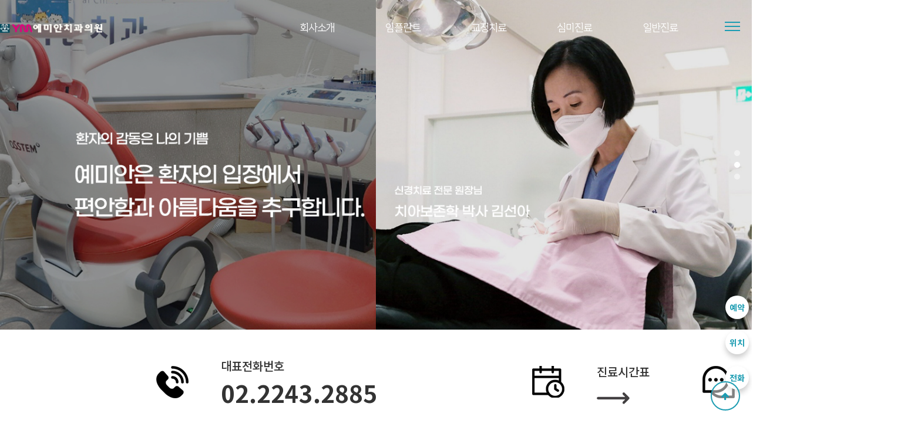

--- FILE ---
content_type: text/html; charset=utf-8
request_url: http://xn--vb0b27iusaz2up1y.com/home/page_con/cj03
body_size: 51466
content:
<!doctype html>
<html lang="ko">
<head>
<meta charset="utf-8">
<meta name="viewport" content="width=device-width,initial-scale=1.0,minimum-scale=1.0,maximum-scale=1.0,user-scalable=no">
<meta property="og:title" content="와이엠예미안치과의원" />
<meta property="og:url" content="http://yemiandent.com/" />
<meta property="og:image" content="/theme/AT_WEB01/img/common/logo_white.png" />
<meta property="og:description" content="와이엠예미안치과의원" />
<meta property="og:type" content="website">

<meta name="color-scheme" content="light only"/>
	<meta name="supported-color-schemes" content="light"/>
<title>와이엠(YM)예미안치과의원</title>
<link rel="stylesheet" href="http://xn--vb0b27iusaz2up1y.com/theme/AT_WEB01/css/default.css?ver=191110">
<link rel="stylesheet" href="http://xn--vb0b27iusaz2up1y.com/theme/AT_WEB01/skin/latest/okcarousel/style.css?ver=191110">
<link rel="stylesheet" href="http://xn--vb0b27iusaz2up1y.com/theme/AT_WEB01/skin/latest/pic_basic/style.css?ver=191110">
<link rel="stylesheet" href="http://xn--vb0b27iusaz2up1y.com/theme/AT_WEB01/skin/latest/basic/style.css?ver=191110">
<!--[if lte IE 8]>
<script src="http://xn--vb0b27iusaz2up1y.com/js/html5.js"></script>
<![endif]-->

<link rel="stylesheet" href="http://xn--vb0b27iusaz2up1y.com/theme/AT_WEB01/css/common/reset.css">
<link rel="stylesheet" href="http://xn--vb0b27iusaz2up1y.com/theme/AT_WEB01/css/common/headStyle.css">
<link rel="stylesheet" href="http://xn--vb0b27iusaz2up1y.com/theme/AT_WEB01/css/common/footerStyle.css">
<link rel="stylesheet" href="http://xn--vb0b27iusaz2up1y.com/theme/AT_WEB01/css/mainStyle.css">
<link rel="stylesheet" href="http://xn--vb0b27iusaz2up1y.com/theme/AT_WEB01/css/sub/introduce.css">
<link rel="stylesheet" href="http://xn--vb0b27iusaz2up1y.com/theme/AT_WEB01/css/sub/directions.css">
<link rel="stylesheet" href="http://xn--vb0b27iusaz2up1y.com/theme/AT_WEB01/css/table/gallery_table.css">
<link rel="stylesheet" href="http://xn--vb0b27iusaz2up1y.com/theme/AT_WEB01/css/table/webzine_table.css">
<link rel="stylesheet" href="http://xn--vb0b27iusaz2up1y.com/theme/AT_WEB01/css/sub/bs_info.css">
<link rel="stylesheet" href="http://xn--vb0b27iusaz2up1y.com/theme/AT_WEB01/css/sub/bs_area.css">
<link rel="stylesheet" href="http://xn--vb0b27iusaz2up1y.com/theme/AT_WEB01/css/common/common.css">
<link rel="stylesheet" href="http://xn--vb0b27iusaz2up1y.com/theme/AT_WEB01/css/table/basic_table.css">
<link rel="stylesheet" href="http://xn--vb0b27iusaz2up1y.com/theme/AT_WEB01/css/table/contact_us.css">
<link rel="stylesheet" href="http://xn--vb0b27iusaz2up1y.com/theme/AT_WEB01/css/table/qa.css">
<link rel="stylesheet" href="http://xn--vb0b27iusaz2up1y.com/theme/AT_WEB01/css/table/faq.css">

<link rel="preconnect" href="https://fonts.googleapis.com">
<link rel="preconnect" href="https://fonts.gstatic.com" crossorigin>
<link href="https://fonts.googleapis.com/css2?family=Orbit&display=swap" rel="stylesheet">


<link rel="stylesheet" href="https://cdnjs.cloudflare.com/ajax/libs/Swiper/4.5.0/css/swiper.min.css">
<link rel="stylesheet" href="http://xn--vb0b27iusaz2up1y.com/theme/AT_WEB01/css/common/animate.css">
<!--[if IE]> 
<link rel="stylesheet" href="http://xn--vb0b27iusaz2up1y.com/theme/AT_WEB01/css/ie.css">
<![endif]-->
<!--[if IE 9]>
<link rel="stylesheet" href="http://xn--vb0b27iusaz2up1y.com/theme/AT_WEB01/css/ie9.css">
<![endif]-->

<script>
// 자바스크립트에서 사용하는 전역변수 선언
var g5_url       = "http://xn--vb0b27iusaz2up1y.com";
var g5_bbs_url   = "http://xn--vb0b27iusaz2up1y.com/bbs";
var g5_is_member = "";
var g5_is_admin  = "";
var g5_is_mobile = "";
var g5_bo_table  = "";
var g5_sca       = "";
var g5_editor    = "";
var g5_cookie_domain = "";
</script>
<script src="http://xn--vb0b27iusaz2up1y.com/js/jquery-1.8.3.min.js"></script>
<script src="http://xn--vb0b27iusaz2up1y.com/js/jquery.menu.js?ver=191110"></script>
<script src="http://xn--vb0b27iusaz2up1y.com/js/common.js?ver=191110"></script>
<script src="http://xn--vb0b27iusaz2up1y.com/js/wrest.js?ver=191110"></script>
<script src="http://xn--vb0b27iusaz2up1y.com/js/placeholders.min.js"></script>
<script src="http://xn--vb0b27iusaz2up1y.com/theme/AT_WEB01/js/site.js"></script>
<script src="https://cdnjs.cloudflare.com/ajax/libs/Swiper/4.5.0/js/swiper.min.js"></script>
<script src="https://cdnjs.cloudflare.com/ajax/libs/wow/1.1.2/wow.min.js"></script>

<link rel="stylesheet" href="http://xn--vb0b27iusaz2up1y.com/js/font-awesome/css/font-awesome.min.css">
</head>
<body>

<script>
    new WOW().init();
</script>
<script>
    $(function() {
        $("#gnb .gnb_1dli").mouseenter(function() {
            var menuWidth = $("#gnb .gnb_1dli").outerWidth();
            var menuLeft = 0;
            var index = $(this).index();

            for (var i = 0; i <= index - 1; i++) {
                menuLeft += $("#gnb .gnb_1dli").eq(i).outerWidth();
            }
            menuLeft -= $(this).outerWidth();
            $("#nav_bar").stop().animate({
                width: menuWidth,
                left: menuLeft
            }, 800);
        });

        $("#gnb").mouseleave(function() {
            $("#nav_bar").stop().animate({
                width: 0,
                left: 0
            }, 0);
        });
        setInterval(function() {
            if ($(window).scrollTop() >= 10) {
                $("#hd").addClass("scrollBg");
                $("#logo img.logo_pc").attr("src", "http://xn--vb0b27iusaz2up1y.com/theme/AT_WEB01/img/common/logo.png");
            } else {
                $("#hd").removeClass("scrollBg");
                $("#logo img.logo_pc").attr("src", "http://xn--vb0b27iusaz2up1y.com/theme/AT_WEB01/img/common/logo_white.png");
            }
        }, 30);
    });
</script>

<!-- 상단 시작 { -->
<div id="hd">
    <h1 id="hd_h1">와이엠(YM)예미안치과의원</h1>

    <div id="skip_to_container"><a href="#container">본문 바로가기</a></div>

    
<!-- 팝업레이어 시작 { -->
<div id="hd_pop">
    <h2>팝업레이어 알림</h2>

<span class="sound_only">팝업레이어 알림이 없습니다.</span></div>

<script>
$(function() {
    $(".hd_pops_reject").click(function() {
        var id = $(this).attr('class').split(' ');
        var ck_name = id[1];
        var exp_time = parseInt(id[2]);
        $("#"+id[1]).css("display", "none");
        set_cookie(ck_name, 1, exp_time, g5_cookie_domain);
    });
    $('.hd_pops_close').click(function() {
        var idb = $(this).attr('class').split(' ');
        $('#'+idb[1]).css('display','none');
    });
    $("#hd").css("z-index", 1000);
});
</script>
<!-- } 팝업레이어 끝 -->



    <div id="hd_wrapper">
        <div class="inner">
            <div id="mb-open-menu">
                <span class="line1"></span>
                <span class="line2"></span>
                <span class="line3"></span>
            </div>
            <div id="tnb">
                <ul>
                    <!--                     <li class="join"><a href="http://xn--vb0b27iusaz2up1y.com/bbs/register.php"><i class="fa fa-user-plus" aria-hidden="true"></i> 회원가입</a></li>
                    <li class="login"><a href="http://xn--vb0b27iusaz2up1y.com/bbs/login.php">로그인</a></li>
                     -->

					<!-- <li class="register">
						<a href="/theme/AT_WEB01/ebook/index.html" target="_blank">E-카달로그</a>
						<a href="http://www.temeet.co.kr" target="_blank">쇼핑몰</a>
					</li> -->

                </ul>
            </div>
            
           
            <div id="logo">
                <a href="http://xn--vb0b27iusaz2up1y.com">
                    <img class="logo_pc" src="http://xn--vb0b27iusaz2up1y.com/theme/AT_WEB01/img/common/logo_white.png" alt="와이엠(YM)예미안치과의원">
                    <img class="logo_mobile" src="http://xn--vb0b27iusaz2up1y.com/theme/AT_WEB01/img/common/logo_white.png" alt="와이엠(YM)예미안치과의원">
                    <img class="logo_pcw" src="http://xn--vb0b27iusaz2up1y.com/theme/AT_WEB01/img/common/logo_white2.png" alt="와이엠(YM)예미안치과의원">
                </a>
            </div>

			

            <nav id="gnb">
                <h2>메인메뉴</h2>
                <div class="gnb_wrap">
                    <ul id="gnb_1dul">
                        <li class="gnb_1dli gnb_mnal"><button type="button" class="gnb_menu_btn"><i class="fa fa-bars" aria-hidden="true"></i><span class="sound_only">전체메뉴열기</span></button></li>
                                                <li class="gnb_1dli" style="z-index:999">
                            <a href="/theme/AT_WEB01/company/ab00.php" target="_self" class="gnb_1da">회사소개</a>
                            <span class="bg">하위분류</span><ul class="gnb_2dul">
                        <li class="gnb_2dli"><a href="/theme/AT_WEB01/company/ab00.php" target="_self" class="gnb_2da">인사말</a></li>
                                                <li class="gnb_2dli"><a href="/theme/AT_WEB01/company/ab01.php" target="_self" class="gnb_2da">의료진 소개</a></li>
                                                <li class="gnb_2dli"><a href="/bbs/board.php?bo_table=gallery2" target="_self" class="gnb_2da">둘러보기</a></li>
                                                <li class="gnb_2dli"><a href="/theme/AT_WEB01/company/ab05.php" target="_self" class="gnb_2da">오시는 길</a></li>
                                                <li class="gnb_2dli"><a href="/theme/AT_WEB01/company/ab04.php" target="_self" class="gnb_2da">소독장비 시스템</a></li>
                                                <li class="gnb_2dli"><a href="/theme/AT_WEB01/company/ab19.php" target="_self" class="gnb_2da">의료장비 시스템</a></li>
                        </ul>
                        </li>
                                                <li class="gnb_1dli" style="z-index:998">
                            <a href="/theme/AT_WEB01/company/ab06.php" target="_self" class="gnb_1da">임플란트</a>
                            <span class="bg">하위분류</span><ul class="gnb_2dul">
                        <li class="gnb_2dli"><a href="/theme/AT_WEB01/company/ab06.php" target="_self" class="gnb_2da">임플란트</a></li>
                                                <li class="gnb_2dli"><a href="/theme/AT_WEB01/company/ab07.php" target="_self" class="gnb_2da">발치 후 즉시 임플란트</a></li>
                                                <li class="gnb_2dli"><a href="/theme/AT_WEB01/company/ab08.php" target="_self" class="gnb_2da">전악 임플란트</a></li>
                                                <li class="gnb_2dli"><a href="/theme/AT_WEB01/company/ab20.php" target="_self" class="gnb_2da">틀니 임플란트</a></li>
                                                <li class="gnb_2dli"><a href="/theme/AT_WEB01/company/ab21.php" target="_self" class="gnb_2da">자가치아 뼈이식</a></li>
                        </ul>
                        </li>
                                                <li class="gnb_1dli" style="z-index:997">
                            <a href="/theme/AT_WEB01/company/ab23.php" target="_self" class="gnb_1da">교정치료</a>
                            <span class="bg">하위분류</span><ul class="gnb_2dul">
                        <li class="gnb_2dli"><a href="/theme/AT_WEB01/company/ab23.php" target="_self" class="gnb_2da">브라켓교정</a></li>
                                                <li class="gnb_2dli"><a href="/theme/AT_WEB01/company/ab25.php" target="_self" class="gnb_2da">부분교정</a></li>
                                                <li class="gnb_2dli"><a href="/theme/AT_WEB01/company/ab26.php" target="_self" class="gnb_2da">인비절라인</a></li>
                        </ul>
                        </li>
                                                <li class="gnb_1dli" style="z-index:996">
                            <a href="/theme/AT_WEB01/company/ab27.php" target="_self" class="gnb_1da">심미진료</a>
                            <span class="bg">하위분류</span><ul class="gnb_2dul">
                        <li class="gnb_2dli"><a href="/theme/AT_WEB01/company/ab27.php" target="_self" class="gnb_2da">지르코니아</a></li>
                                                <li class="gnb_2dli"><a href="/theme/AT_WEB01/company/ab28.php" target="_self" class="gnb_2da">라미네이트</a></li>
                                                <li class="gnb_2dli"><a href="/theme/AT_WEB01/company/ab29.php" target="_self" class="gnb_2da">미백(치아/잇몸)</a></li>
                                                <li class="gnb_2dli"><a href="/theme/AT_WEB01/company/ab30.php" target="_self" class="gnb_2da">잇몸라인 성형술</a></li>
                        </ul>
                        </li>
                                                <li class="gnb_1dli" style="z-index:995">
                            <a href="/theme/AT_WEB01/company/ab32.php" target="_self" class="gnb_1da">일반진료</a>
                            <span class="bg">하위분류</span><ul class="gnb_2dul">
                        <li class="gnb_2dli"><a href="/theme/AT_WEB01/company/ab32.php" target="_self" class="gnb_2da">스케일링/치주치료(SRP)</a></li>
                                                <li class="gnb_2dli"><a href="/theme/AT_WEB01/company/ab33.php" target="_self" class="gnb_2da">충치치료</a></li>
                                                <li class="gnb_2dli"><a href="/theme/AT_WEB01/company/ab34.php" target="_self" class="gnb_2da">신경치료</a></li>
                                                <li class="gnb_2dli"><a href="/theme/AT_WEB01/company/ab35.php" target="_self" class="gnb_2da">틀니</a></li>
                                                <li class="gnb_2dli"><a href="/theme/AT_WEB01/company/ab36.php" target="_self" class="gnb_2da">이갈이 치료</a></li>
                                                <li class="gnb_2dli"><a href="/theme/AT_WEB01/company/ab37.php" target="_self" class="gnb_2da">시린이 치료</a></li>
                                                <li class="gnb_2dli"><a href="/theme/AT_WEB01/company/ab38.php" target="_self" class="gnb_2da">턱관절치료</a></li>
                        </ul>
                        </li>
                                            </ul>
                </div>
                <div id="nav_bar"></div>
            </nav>
            <script>
                $(function() {
                    $(".gnb_menu_btn").click(function() {
                        $("#gnb_all").show();
                    });
                    $(".gnb_close_btn").click(function() {
                        $("#gnb_all").hide();
                    });
                });
            </script>
        </div>
    </div>
</div>
<!-- } 상단 끝 -->
<!--<div class="popup_log">-->
    
<!--</div>-->

<hr>

<!-- 콘텐츠 시작 { -->
<div id="wrapper">
    <div id="container_wr">

        <div id="container">
            
<meta name="viewport" content="width=device-width, initial-scale=1.0">


  <script>
    new WOW().init();
  </script>

<style>
.gnb_1da{ color: #fff; }
/* #hd_wrapper {  border-bottom: 1px solid #454545; }
#hd.scrollBg #hd_wrapper {  border-bottom: 1px solid #b2b2b2; } */

#hd_wrapper {  border: 0px; }
#hd.scrollBg #hd_wrapper {  border: 0px;} 


.logo_pcw { display: block; }
.logo_pc { display: none; }


.scrollBg .logo_pcw { display: none; }
.scrollBg .logo_pc { display: block; }


@media (max-width: 1024px){
.logo_mobile { display: none;}
}

@media screen and (max-width: 650px){
#wrapper { margin-top: 0px !important;}
#tnb { border: 0;	 }
}

.video-container {
    height: 100vh;
}

.video-container video {
    width: 100%;
    height: 100%;
    object-fit: cover;
}
</style>

<!--■■■visual_slider■■■-->
<div class="slider">
        <div class="slider-container">
            <div class="slide">
                <img src="/theme/AT_WEB01/img/slide1.png" alt="Image 1" style="width:100%;">
            </div>

            <div class="slide">
                <img src="/theme/AT_WEB01/img/slide2.png" alt="Image 2">
            </div>

            <div class="slide">
                <img src="/theme/AT_WEB01/img/slide3.png" alt="Image 3">
            </div>
        </div>
        <div class="dots">
            <div class="dot" data-slide="0"></div>
            <div class="dot" data-slide="1"></div>
            <div class="dot" data-slide="2"></div>
        </div>
    </div>
<!--슬라이드 스타일-->
<style>
        * {
            margin: 0;
            padding: 0;
            box-sizing: border-box;
        }
        .slider {
            width: 100%;
            max-width: 100%;
            margin: auto;
            position: relative;
            overflow: hidden;
        }
        .slider-container {
            display: flex;
            transition: transform 0.5s ease;
        }
        .slide {
            width: 100%;
            flex-shrink: 0;
            position: relative;
        }
        .slide img {
            width: 100%;
            height: 100%;
            object-fit: cover;
        }
        .text-overlay {
            position: absolute;
            bottom: 62%;
            left: 15%;
            font-weight: bold;
            background:none;
            padding: 10px;
        }
		.text-overlay>p{
			color:#ffffff;
			text-align:center;
			font-weight:400;
		}

		.text-overlay>p:nth-child(1){
			font-size:20px;
			margin-bottom:40px;
		}

		.text-overlay>p:nth-child(2){
			font-size:50px;
		}
        .dots {
			position: absolute;
			top: 50%; /* 슬라이드의 세로 중앙에 위치 */
			right: 20px; /* 오른쪽 20px에 위치 */
			transform: translateY(-50%); /* 세로 중앙 정렬을 위해서 */
			display: flex;
			flex-direction: column; /* dot들을 세로로 배치 */
		}

		.dot {
			width: 10px; /* dot 크기를 더 작게 설정 */
			height: 10px; /* dot 크기를 더 작게 설정 */
			margin: 5px 0; /* dot들 간의 간격을 약간 줍니다 */
			background-color: rgba(255, 255, 255, 0.5);
			border-radius: 50%;
			cursor: pointer;
			transition: background-color 0.3s;
		}

		.dot.active {
			background-color: #fff; /* 활성화된 dot을 흰색으로 변경 */
		}

		@media (max-width: 450px){
			.text-overlay {
				position: absolute;
				bottom: 30%;
				left: 2%;
				font-weight: bold;
				background:none;
				padding: 10px;
			}
			.text-overlay>p{
				color:#ffffff;
				text-align:center;
				font-weight:400;
			}

			.text-overlay>p:nth-child(1){
				font-size:16px;
				margin-bottom:20px;
			}

			.text-overlay>p:nth-child(2){
				font-size:20px;
			}
			.dots{display:none;}
		}
    </style>
	<!--슬라이드 스크립트-->
	<script>
        const sliderContainer = document.querySelector('.slider-container');
        const dots = document.querySelectorAll('.dot');
        let currentIndex = 0;

        function changeSlide(index) {
            // 슬라이드 이동
            sliderContainer.style.transform = `translateX(-${index * 100}%)`;

            // Dot 활성화
            dots.forEach(dot => dot.classList.remove('active'));
            dots[index].classList.add('active');
        }

        // 자동 슬라이드 기능 (3초마다)
        setInterval(() => {
            currentIndex = (currentIndex + 1) % dots.length;
            changeSlide(currentIndex);
        }, 3000);

        // Dot 클릭 시 슬라이드 변경
        dots.forEach(dot => {
            dot.addEventListener('click', (e) => {
                const index = parseInt(e.target.getAttribute('data-slide'));
                currentIndex = index;
                changeSlide(index);
            });
        });

        // 초기 활성화
        changeSlide(currentIndex);
    </script>


<!--
<div class="bannerWrap">
    <img src="http://xn--vb0b27iusaz2up1y.com/theme/AT_WEB01/img/main/banner1.png">
    <div>
        <!-- <img class="wow fadeInDown" data-wow-delay="0s" src="http://xn--vb0b27iusaz2up1y.com/theme/AT_WEB01/img/main/banner_logo.png"> -->
		<!--
        <p class="wow fadeInDown" data-wow-delay="0.1s">LABSYSTEK</p>
        <h2 class="wow fadeInDown" data-wow-delay="0.3s"> The World Leader In <br>Tape Company.</h2>
        <p class="wow fadeInDown" data-wow-delay="0.6s">
			<strong style="color: #ffe400;">(주)랩시스텍</strong>은 군수용&middot;산업용일반&middot;특수테이프의 선두주자로 <br> 다양한 산업에 고기능성 제품으로 대응하고 있습니다. <br>고객의 다양한 요구와 특성에 따라 고객 맞춤 솔루션을 제공하고 <br> 이러한 노하우를 바탕으로 많은 산업분야에서 다양한 제품으로 이바지하는 것 <br>이것이 랩시스텍의 의무이자 목표입니다.
        </p>
        <!-- <div class="square_bracket1 wow fadeInLeft" data-wow-delay="0.1s"></div>
        <div class="square_bracket2 wow fadeInRight" data-wow-delay="0.1s"></div> 
    </div>
</div>
-->

<div class="aboutWrap">
   <div>
	   <div class="quick">
			<ul>
				<li><a href="https://naver.me/5YFMRlMh">예약</a></li>
				<li><a href="#" id="scrollToBottom">위치</a></li>
				<li>
					<button class="tellll_2">전화</button>
					<a href="tel:02-2243-2885" class="tellll_1">전화</a>
					<p class="tellll_click">
						02-2243-2885
					</p>
				</li>
			</ul>
			
	   </div>
   		<div class="mn">
			<ul>
				<li>
					<img src="/theme/AT_WEB01/img/main_mn1.png" alt="">
					<p><span>대표전화번호</span><br><span>02.2243.2885</span></p>
				</li>
				<li class="mn_right first">
					<a href="#" id="scrollToBottoms">
						<img src="/theme/AT_WEB01/img/main_mn3.png" alt="">
						<p><span>진료시간표</span><br><span><img src="/theme/AT_WEB01/img/link2.png" alt="" class="link1"style="width:56px; height:20px; display:block"><img src="/theme/AT_WEB01/img/link1.png" alt=""	 class="link2" style="width:56px; height:20px; display:none"></span></p>
					</a>
				</li>
				<li class="mn_right last">
					<a href="https://naver.me/5YFMRlMh">
						<img src="/theme/AT_WEB01/img/main_mn2.png" alt="">
						<p><span>치료후기</span><br><span><img src="/theme/AT_WEB01/img/link2.png" alt="" class="link3"style="width:56px; height:20px; display:block"><img src="/theme/AT_WEB01/img/link1.png" alt=""	 class="link4" style="width:56px; height:20px; display:none"></span></p>
					</a>
				</li>
			</ul>
		</div>

		<script>
			document.getElementById('scrollToBottom').addEventListener('click', function(e) {
				e.preventDefault(); // 기본 클릭 동작(새로고침)을 막음
				
				// 페이지 하단으로 스크롤 이동
				window.scrollTo({
					top: document.body.scrollHeight,
					behavior: 'smooth' // 부드럽게 스크롤
				});
			});
		</script>
		<script>
			document.getElementById('scrollToBottoms').addEventListener('click', function(e) {
				e.preventDefault(); // 기본 클릭 동작(새로고침)을 막음
				
				// 페이지 하단으로 스크롤 이동
				window.scrollTo({
					top: document.body.scrollHeight,
					behavior: 'smooth' // 부드럽게 스크롤
				});
			});
		</script>

         <div class="banner">
			<img src="/theme/AT_WEB01/img/main_banner.jpg" alt="" style="width:100%; height:auto;">
			<img src="/theme/AT_WEB01/img/mobile_banner.png" alt="" style="width:100%; height:auto;">
		</div>
		
		<div class="8slide">
			<div class="box inner flowh2">
				<h2 style="font-weight:500;">예미안 둘러보기</h2>
			</div>
			<div class="flow_banner">
				<ul class="list">
					<li><img src="/theme/AT_WEB01/img/main_img1.jpg" alt=""></li>
					<li><img src="/theme/AT_WEB01/img/main_img2.jpg" alt=""></li>
					<li><img src="/theme/AT_WEB01/img/main_img3.jpg" alt=""></li>
					<li><img src="/theme/AT_WEB01/img/main_img4.jpg" alt=""></li>
					<li><img src="/theme/AT_WEB01/img/main_img5.jpg" alt=""></li>
					<li><img src="/theme/AT_WEB01/img/main_img6.jpg" alt=""></li>
					<li><img src="/theme/AT_WEB01/img/main_img7.jpg" alt=""></li>
					<li><img src="/theme/AT_WEB01/img/main_img8.jpg" alt=""></li>
					<li><img src="/theme/AT_WEB01/img/main_img9.jpg" alt=""></li>
					<li><img src="/theme/AT_WEB01/img/main_img10.jpg" alt=""></li>
				</ul>
			</div>
		</div>
<style>
	ul, li {list-style: none;}
	.flow_banner {overflow: hidden;display: flex; margin: -100px auto 200px auto; }
	.flow_banner .list {display: flex;}
	.flow_banner .list > li {width:600px; height:400px;  margin-right:30px; white-space: nowrap; font-size: 18px; padding: 20px;}
	@keyframes flowRolling {
		0% {
			transform: translateX(0);
		}
		100% {
			transform: translateX(-100%);
		}
	}

	/* 반응형 스타일 */
	@media (max-width: 1280px) {
		.flow_banner .list > li {font-size: 16px;padding: 10px;}
	}

	@media (max-width: 767px) {
		.flow_banner .list > li {font-size: 14px;padding: 5px;}
	}
	
	@media (max-width: 450px){
		.flow_banner .list > li{width:20%; height:auto;}
	}
</style>

<script>
	$(window).on('load', function() {
    setFlowBanner();
})

function setFlowBanner() {
    const $wrap = $('.flow_banner');
    const $list = $('.flow_banner .list');
    let wrapWidth = ''; //$wrap의 가로 크기
    let listWidth = ''; //$list의 가로 크기
    const speed = 92; //1초에 몇픽셀 이동하는지 설정

    //리스트 복제
    let $clone = $list.clone();
    $wrap.append($clone);
    flowBannerAct()

    //반응형 :: 디바이스가 변경 될 때마다 배너 롤링 초기화
    let oldWChk = window.innerWidth > 1279 ? 'pc' : window.innerWidth > 767 ? 'ta' : 'mo';
    $(window).on('resize', function() {
        let newWChk = window.innerWidth > 1279 ? 'pc' : window.innerWidth > 767 ? 'ta' : 'mo';
        if (newWChk != oldWChk) {
            oldWChk = newWChk;
            flowBannerAct();
        }
    });

    //배너 실행 함수
    function flowBannerAct() {
        //배너 롤링 초기화
        if (wrapWidth != '') {
            $wrap.find('.list').css({
                'animation': 'none'
            });
            $wrap.find('.list').slice(2).remove();
        }
        wrapWidth = $wrap.width();
        listWidth = $list.width();

        //무한 반복을 위해 리스트를 복제 후 배너에 추가
        if (listWidth < wrapWidth) {
            const listCount = Math.ceil(wrapWidth * 2 / listWidth);
            for (let i = 2; i < listCount; i++) {
                $clone = $clone.clone();
                $wrap.append($clone);
            }
        }
        $wrap.find('.list').css({
            'animation': `${listWidth / speed}s linear infinite flowRolling`
        });
    }

    // 마우스가 요소 위로 진입했을 때 일시정지
    $wrap.on('mouseenter', function () {
        $wrap.find('.list').css('animation-play-state', 'paused');
    });

    // 마우스가 요소에서 빠져나갈 때 재생
    $wrap.on('mouseleave', function () {
        $wrap.find('.list').css('animation-play-state', 'running');
    });
}
</script>


    </div>
</div>

<style>
		.quick ul{position:fixed; z-index:5; top:70%; left:96.5%;}
		.quick ul li{margin-bottom:20px; width:40px; height:40px; font-size:14px; font-weight:bold; line-height:40px; text-align:center; border-radius:20px; background:#fff; box-shadow: 0 6px 10px rgba(0, 0, 0, 0.2);}
		.quick ul li a{ color:#1b9cb2;}
		.quick ul li button{ color:#1b9cb2; background:none; font-size:14px; font-weight:bold; line-height:40px; text-align:center; padding-left:7px;}
		.quick ul li:last-child p{display:none; width:150px;  margin:-33px 0 0 -150px; box-shadow: 0 6px 10px rgba(0, 0, 0, 0.2); border-radius:40px; background:#fff; color:#1b9cb2; }
		.tellll_2{display:block;}
		.tellll_1{display:none;}


		.mn{z-index:4; width:1348px;  height:150px; background:#fff; border-radius:20px; position:absolute; top:80%; left:14.5%;}
		.mn ul{width:100%; margin:0 auto; display:flex;}
		.mn ul li:first-child{width:600px;  height:100px; margin:25px 0 25px 80px; display:flex;}
		.mn ul li:first-child img{margin:22.5px 55px 22.5px 0;}
		.mn ul li:first-child p span:first-child{font-size:20px; font-weight:500; display:inline-block; margin-top:10px;}
		.mn ul li:first-child p span:last-child{font-size:40px; font-weight:600; display:inline-block; margin-top:20px;}

		.mn ul li img{width:55px; height:55px;}
		
		.mn_right{width:250px; height:100px; margin:25px 0 25px 40px;}
		.mn_right a{display:flex;}
		.mn_right a img{margin:22.5px 55px 22.5px 0;}
		.mn_right a p{font-size:20px; font-weight:500; margin:20px 0;}
      
		.banner{margin:160px 0;}     
		.banner>img:first-child{display:block;}  
		.banner>img:last-child{display:none;}  
		

        .highlight {
            font-size: 45px; /* 숫자가 커지는 크기 */
            font-weight: bold;
            animation: dynamicEffect 1s ease-out forwards; /* 애니메이션 끝날 때 색상도 유지되도록 */
        }
        .normal {
            font-size: 40px;
        }
		
		body h2{
			padding-left:30px;
			font-size:30px;
			margin-bottom:40px;
			color:#1b9cb2;
			background:url('/theme/AT_WEB01/img/jjackdegi.jpg')no-repeat left;
		}
		.swiper-container {position: relative; margin: 30px 20px; overflow: hidden;}
		.swiper-container .swiper-wrapper {transition-timing-function: linear !important; position: relative;}
		.swiper-container .swiper-slide {width: auto; padding: 10px;}
		.swiper-slide{margin-right:20px;}

		


		@media (max-width: 450px){
			.quick ul{position:fixed; top:75%; left:85%;}
			.tellll_2{display:none;}
			.tellll_1{display:block;}


			.mn{width:90%; margin: auto 5% auto 5%; background:#fff; border-radius:20px; position:static; }
			.mn ul{width:90%; margin:20px 5% 0 5%; display:flex; padding:0;}
			.mn ul li:first-child{display:block; margin:0 40px 0 0;}
			.mn ul li:first-child img{margin:22.5px 55px 22.5px 0;}
			.mn ul li:first-child p span:first-child{font-size:16px; font-weight:500;}
			.mn ul li:first-child p span:last-child{font-size:20px; font-weight:600; margin:0}
			.mn ul li img{width:20%; height:30%;}

			.mn_right{margin:0;}
			.mn_right a{display:block;}
			.mn_right a p{font-size:16px; font-weight:500; margin:20px 0;}
			.first{margin-right:16px;}

			.banner>img:first-child{display:none;}		
			.banner>img:last-child{display:block; margin:-60px 0;}	
			
			.8slide{margin-top:-100px;}

			.content {
            width: 100%; /* 고정된 너비 */
            text-align: center;
            padding: 20px;
            box-sizing: border-box;
			margin:140px 0;
			}
			.content>p{font-size:20px; font-weight:bold;}
			.highlight {
				font-size: 30px; /* 숫자가 커지는 크기 */
				font-weight: bold;
				animation: dynamicEffect 1s ease-out forwards; /* 애니메이션 끝날 때 색상도 유지되도록 */
			}
			.normal {
				font-size: 30px;
			}

			

		}
    </style>

 <script>
       
		$(function(){
			$(".first").mouseover(function(){
				$(".link1").css({display:"none"});
				$(".link2").css({display:"block"});
			});
			$(".first").mouseleave(function(){
				$(".link1").css({display:"block"});
				$(".link2").css({display:"none"});
			});

			$(".last").mouseover(function(){
				$(".link3").css({display:"none"});
				$(".link4").css({display:"block"});
			});
			$(".last").mouseleave(function(){
				$(".link3").css({display:"block"});
				$(".link4").css({display:"none"});
			});

			$(".quick ul li:last button").mouseover(function(){
				$(".quick ul li:last p").css("display", "block");
			});
			$(".quick ul li:last button").mouseleave(function(){
				$(".quick ul li:last p").css("display", "none");
			});
		});
	
</script>
 <script src="https://unpkg.com/swiper/swiper-bundle.min.js"></script>
    <script>
        const swiper = new Swiper('.swiper-container', {
                loop: true,
                pagination: {
                    el: '.swiper-pagination'
                },
            })
    </script>
<script>      
	 var swiper = new Swiper(".mySwiper", {         spaceBetween: 30,    // 슬라이드 사이 여백
        slidesPerView : 'auto', // 한 슬라이드에 보여줄 갯수
		centeredSlides: true,    //센터모드        
		autoplay: {//자동슬라이드 (false-비활성화)         
		delay: 2500, // 시간 설정         
		disableOnInteraction: false, // false-스와이프 후 자동 재생        
		},
        loop : false,   // 슬라이드 반복 여부
        loopAdditionalSlides : 1,  // 슬라이드 반복 시 마지막 슬라이드에서 다음 슬라이드가 보여지지 않는 현상 수정         
		pagination: { // 호출(pager) 여부          
		el: ".swiper-pagination", //버튼을 담을 태그 설정          
		clickable: true, // 버튼 클릭 여부        
		},        
		navigation: {   // 버튼          
		nextEl: ".swiper-button-next",           
		prevEl: ".swiper-button-prev",         
		},       
		});
</script>

<!-- <div class="portfolioWrap">
    <div class="inner">
        <div class="main_title">
            <h2 class="wow fadeInDown" data-wow-delay="0.3s"><span>COMMUNITY</span></h2>
            <p class="wow fadeInDown" data-wow-delay="0.4s">㈜랩시스텍의 E-카달로그를 보실수 있습니다.</p>
        </div>
        <div class="latest_wr wow bounceInUp" data-wow-delay="0.5s">
            <link rel="stylesheet" href="http://xn--vb0b27iusaz2up1y.com/theme/AT_WEB01/skin/latest/okcarousel/owl.carousel.min.css">
<link rel="stylesheet" href="http://xn--vb0b27iusaz2up1y.com/theme/AT_WEB01/skin/latest/okcarousel/owl.theme.default.min.css">
<script src="http://xn--vb0b27iusaz2up1y.com/theme/AT_WEB01/skin/latest/okcarousel/owl.carousel.js"></script>
<div class="pic_lt">
    <h2 class="lat_title"><a href="http://xn--vb0b27iusaz2up1y.com/bbs/board.php?bo_table=at01_gallery">자료실</a></h2>
    <div class="owl-carousel owl-theme">
            <li class="empty_li">게시물이 없습니다.</li>
      </div>
    <a href="http://xn--vb0b27iusaz2up1y.com/bbs/board.php?bo_table=at01_gallery" class="lt_more"><span class="sound_only">자료실</span><i class="fa fa-plus" aria-hidden="true"></i><span class="sound_only"> 더보기</span></a>

</div>
<script>
            $(document).ready(function() {
              var owl = $('.owl-carousel');
              owl.owlCarousel({
                items: 1,
                loop: true,
                margin: 10,
                autoplay: true,
                autoplayTimeout: 2000,
                autoplayHoverPause: true
              });
              // $('.play').on('click', function() {
              //   owl.trigger('play.owl.autoplay', [1000])
              // })
              // $('.stop').on('click', function() {
              //   owl.trigger('stop.owl.autoplay')
              // })
            })
          </script>
        </div>
        <div class="latest_wr2 wow bounceInUp" data-wow-delay="0.5s">
            
<script src="https://cdnjs.cloudflare.com/ajax/libs/Swiper/4.1.6/js/swiper.min.js"></script>

 
<div class="pic_lt mainPage">
    <h2 class="lat_title"><a href="http://xn--vb0b27iusaz2up1y.com/bbs/board.php?bo_table=at01_gallery">자료실</a></h2>
    <ul>
            <li class="empty_li">게시물이 없습니다.</li>
        </ul>
    

    <a href="http://xn--vb0b27iusaz2up1y.com/bbs/board.php?bo_table=at01_gallery" class="lt_more"><span class="sound_only">자료실</span><i class="fa fa-plus" aria-hidden="true"></i><span class="sound_only"> 더보기</span></a>

</div>
        </div>
        <div class="port_go">
            <a href="http://xn--vb0b27iusaz2up1y.com/bbs/board.php?bo_table=at01_gallery">+ MORE VIEW</a>
        </div>
    </div>

</div> -->
<!-- <div class="consertWrap">
   <div class="box inner">
        <div class="main_title">
            <h2 class="wow fadeInDown" data-wow-delay="0.3s"><span>COMMUNITY</span></h2>
        </div>
        <div class="latest_wr wow bounceInUp" data-wow-delay="0.4s">
            <div class="ing_projects">
                
<div class="lat">
    <div class="lat_title_area">
        <h2 class="lat_title"><a href="http://xn--vb0b27iusaz2up1y.com/bbs/board.php?bo_table=online">광고문의</a></h2>
        <a href="http://xn--vb0b27iusaz2up1y.com/bbs/board.php?bo_table=online" class="lt_more"><span class="sound_only">광고문의</span><span class="sound_only"> 더보기</span>+</a>
    </div>
    <ul>
            <li>
            <i class="fa fa-lock" aria-hidden="true"></i><span class="sound_only">비밀글</span> <a href="http://xn--vb0b27iusaz2up1y.com/bbs/board.php?bo_table=online&amp;wr_id=17"> 테스트8</a>
            <span class="lt_date">03-27</span>
        </li>
            <li>
            <a href="http://xn--vb0b27iusaz2up1y.com/bbs/board.php?bo_table=online&amp;wr_id=16"> 테스트7</a>
            <span class="lt_date">03-27</span>
        </li>
            <li>
            <a href="http://xn--vb0b27iusaz2up1y.com/bbs/board.php?bo_table=online&amp;wr_id=15"> 회사명3</a>
            <span class="lt_date">03-23</span>
        </li>
            <li>
            <i class="fa fa-lock" aria-hidden="true"></i><span class="sound_only">비밀글</span> <a href="http://xn--vb0b27iusaz2up1y.com/bbs/board.php?bo_table=online&amp;wr_id=14"> 회사명2</a>
            <span class="lt_date">03-23</span>
        </li>
            <li>
            <a href="http://xn--vb0b27iusaz2up1y.com/bbs/board.php?bo_table=online&amp;wr_id=13"> 회사명2</a>
            <span class="lt_date">03-23</span>
        </li>
            <li>
            <a href="http://xn--vb0b27iusaz2up1y.com/bbs/board.php?bo_table=online&amp;wr_id=12"> 회사명</a>
            <span class="lt_date">03-23</span>
        </li>
            </ul>
    

</div>
            </div>
            
            <div class="news wow bounceInUp" data-wow-delay="0.5s">
                
<div class="lat">
    <div class="lat_title_area">
        <h2 class="lat_title"><a href="http://xn--vb0b27iusaz2up1y.com/bbs/board.php?bo_table=online2">RECRUIT</a></h2>
        <a href="http://xn--vb0b27iusaz2up1y.com/bbs/board.php?bo_table=online2" class="lt_more"><span class="sound_only">RECRUIT</span><span class="sound_only"> 더보기</span>+</a>
    </div>
    <ul>
            <li>
            <i class="fa fa-lock" aria-hidden="true"></i><span class="sound_only">비밀글</span> <a href="http://xn--vb0b27iusaz2up1y.com/bbs/board.php?bo_table=online2&amp;wr_id=14"> 이력서</a>
            <span class="lt_date">03-27</span>
        </li>
            </ul>
    

</div>
            </div>

			<div class="news wow bounceInUp" data-wow-delay="0.5s">
                
<div class="lat">
    <div class="lat_title_area">
        <h2 class="lat_title"><a href="http://xn--vb0b27iusaz2up1y.com/bbs/board.php?bo_table=notice">공지사항</a></h2>
        <a href="http://xn--vb0b27iusaz2up1y.com/bbs/board.php?bo_table=notice" class="lt_more"><span class="sound_only">공지사항</span><span class="sound_only"> 더보기</span>+</a>
    </div>
    <ul>
            <li class="empty_li">게시물이 없습니다.</li>
        </ul>
    

</div>
            </div>
        </div>
    </div>
</div> -->
<!-- <div class="contactWrap">
    <div class="box inner">
        <div class="main_title">
            <h2 class="wow fadeInDown" data-wow-delay="0.3s"><span>CONTACT</span>US</h2>
            <p class="wow fadeInDown" data-wow-delay="0.4s"> ㈜랩시스텍으로 찾아오시는 길을 안내해드립니다. <br> 울산광역시 울주군 청량읍 처용산업3길 135, 경공업2동 2층</p>
        </div>
        <div class="detail">
			<div id="daumRoughmapContainer1669616018193" class="root_daum_roughmap root_daum_roughmap_landing" style="width:100%;"></div>

			<script charset="UTF-8" class="daum_roughmap_loader_script" src="https://ssl.daumcdn.net/dmaps/map_js_init/roughmapLoader.js"></script>

			<script charset="UTF-8">
				new daum.roughmap.Lander({
					"timestamp" : "1669616018193",
					"key" : "2crjn"
				}).render();
			</script>
        </div>
    </div>
</div> -->


    </div>
</div>
        
       <div id="aside">
           <div class="close_menu" id="mobile_menu_close">
                <span class="close-line1"></span>
                <span class="close-line2"></span>
            </div>
			
			<div class="mloing" style="display:none;">
								<a href="http://xn--vb0b27iusaz2up1y.com/bbs/login.php"  class="flogin"><i class="fa fa-lock"></i> 로그인</a><a href="http://xn--vb0b27iusaz2up1y.com/bbs/register.php" class="flogin"><i class="fa fa-user-plus"></i> 회원가입</a> 
							</div>


            <div class="mobile_menu" style="position: absolute; width: 100%; left: 50%; top: 50%; transform: translate(-50%,-50%);">
				<!-- <ul>
					<li class="mobile-list"><a class="gnb_1da" href="/theme/AT_WEB01/company/introduce.php">EZIN</a></li>
					<li class="mobile-list"><a class="gnb_1da" href="/bbs/board.php?bo_table=work">WORK</a></li>
					<li class="mobile-list"><a class="gnb_1da" href="/theme/AT_WEB01/company/sol.php">SOLUTION</a></li>
					<li class="mobile-list"><a class="gnb_1da" href="/bbs/write.php?bo_table=online">CONTACT</a></li>
					<li class="mobile-list"><a class="gnb_1da" href="/bbs/write.php?bo_table=online2">RECRUIT</a></li>
					<li class="mobile-list"><a class="gnb_1da" href="/bbs/board.php?bo_table=gallery2">GALLERY</a></li>
				</ul> -->

				<!-- 펼쳐지는모바일메뉴 잠시숨김 -->				
                <ul>
                                        <li class="mobile-list">
                        <a class="gnb_1da">회사소개</a>
                        
                        <ul class="mb-sub-ul">
                            <li><a href="/theme/AT_WEB01/company/ab00.php" target="_self">인사말</a></li>
                                                    <li><a href="/theme/AT_WEB01/company/ab01.php" target="_self">의료진 소개</a></li>
                                                    <li><a href="/bbs/board.php?bo_table=gallery2" target="_self">둘러보기</a></li>
                                                    <li><a href="/theme/AT_WEB01/company/ab05.php" target="_self">오시는 길</a></li>
                                                    <li><a href="/theme/AT_WEB01/company/ab04.php" target="_self">소독장비 시스템</a></li>
                                                    <li><a href="/theme/AT_WEB01/company/ab19.php" target="_self">의료장비 시스템</a></li>
                        </ul>
                    </li>
                                        <li class="mobile-list">
                        <a class="gnb_1da">임플란트</a>
                        
                        <ul class="mb-sub-ul">
                            <li><a href="/theme/AT_WEB01/company/ab06.php" target="_self">임플란트</a></li>
                                                    <li><a href="/theme/AT_WEB01/company/ab07.php" target="_self">발치 후 즉시 임플란트</a></li>
                                                    <li><a href="/theme/AT_WEB01/company/ab08.php" target="_self">전악 임플란트</a></li>
                                                    <li><a href="/theme/AT_WEB01/company/ab20.php" target="_self">틀니 임플란트</a></li>
                                                    <li><a href="/theme/AT_WEB01/company/ab21.php" target="_self">자가치아 뼈이식</a></li>
                        </ul>
                    </li>
                                        <li class="mobile-list">
                        <a class="gnb_1da">교정치료</a>
                        
                        <ul class="mb-sub-ul">
                            <li><a href="/theme/AT_WEB01/company/ab23.php" target="_self">브라켓교정</a></li>
                                                    <li><a href="/theme/AT_WEB01/company/ab25.php" target="_self">부분교정</a></li>
                                                    <li><a href="/theme/AT_WEB01/company/ab26.php" target="_self">인비절라인</a></li>
                        </ul>
                    </li>
                                        <li class="mobile-list">
                        <a class="gnb_1da">심미진료</a>
                        
                        <ul class="mb-sub-ul">
                            <li><a href="/theme/AT_WEB01/company/ab27.php" target="_self">지르코니아</a></li>
                                                    <li><a href="/theme/AT_WEB01/company/ab28.php" target="_self">라미네이트</a></li>
                                                    <li><a href="/theme/AT_WEB01/company/ab29.php" target="_self">미백(치아/잇몸)</a></li>
                                                    <li><a href="/theme/AT_WEB01/company/ab30.php" target="_self">잇몸라인 성형술</a></li>
                        </ul>
                    </li>
                                        <li class="mobile-list">
                        <a class="gnb_1da">일반진료</a>
                        
                        <ul class="mb-sub-ul">
                            <li><a href="/theme/AT_WEB01/company/ab32.php" target="_self">스케일링/치주치료(SRP)</a></li>
                                                    <li><a href="/theme/AT_WEB01/company/ab33.php" target="_self">충치치료</a></li>
                                                    <li><a href="/theme/AT_WEB01/company/ab34.php" target="_self">신경치료</a></li>
                                                    <li><a href="/theme/AT_WEB01/company/ab35.php" target="_self">틀니</a></li>
                                                    <li><a href="/theme/AT_WEB01/company/ab36.php" target="_self">이갈이 치료</a></li>
                                                    <li><a href="/theme/AT_WEB01/company/ab37.php" target="_self">시린이 치료</a></li>
                                                    <li><a href="/theme/AT_WEB01/company/ab38.php" target="_self">턱관절치료</a></li>
                        </ul>
                    </li>
                                    </ul>
            </div>
        </div>
        <div class="mask"></div>
        <script type="text/javascript">
            $( document ).ready(function(){
                
                $(function () {
                    $('.mobile_menu > ul > li > a').click(function () {
                    $( this ).parent().find('ul').slideToggle();
                    $(this).parent().siblings().children().next().slideUp();
                    return false;
                });
                $('.mobile_menu > ul > li > a').bind('touchstart', function (e) {
                    $(this).trigger('click');
                    e.preventDefault();
                });
                });

                $( "#mb-open-menu" ).click(function(){
                    $( "#aside" ).animate({"right":"0px"}, 200);
                    $( ".mask" ).css('display','block');
                    $( ".close_menu" ).animate({"right":"20px"}, 200);
                    $("body").css("position","fixed");
                });

                $( "#mobile_menu_close, .mask" ).click(function(){
                    $( "#aside" ).animate({"right":"-100%"}, 200);
                    $( ".close_menu" ).animate({"right":"-100%"}, 200);
                      $( ".mask" ).css('display','none');
                    $("body").css("position","relative");
                });
            });

        </script>
</div>

<!-- } 콘텐츠 끝 -->

<hr>

<script>
    new WOW().init();

</script>




<!-- 하단 시작  -->




<!-- <div class="quick-sns">
	<a href="/bbs/write.php?bo_table=online"><img src="/theme/AT_WEB01/img/quick01.png"></a>
</div> -->

<button type="button" id="top_btn"><i class="fa fa-arrow-up" aria-hidden="true"></i><span class="sound_only">상단으로</span></button>
<script>

$(function() {
	$("#top_btn").on("click", function() {
		$("html, body").animate({scrollTop:0}, '500');
		return false;
	});
});
</script>



<div class="map1">
   <div class="box inner map">
			<div>
				<div>
					<h2>전화상담</h2>
					<p>
						02-2243-2885
					</p>
				</div>
				
				<div>
					<h2>진료시간</h2>
					<table>
						<tbody>
							<tr><td>평일</td> <td>09:00~18:00</td></tr>
							<tr><td>수요일</td> <td>09:00~19:30</td></tr>
							<tr><td>점심시간(평일)</td> <td>13:00~14:00</td></tr>
							<tr><td>토요일</td> <td>09:00~12:30</td></tr>
						</tbody>	
					</table>

					<p style="margin-top:12px; font-size:14px; ">* 토요일 격주 휴무 : 대표번호로 확인 후 내원하시길 바랍니다.</p>
				</div>
			</div>

			<div>
				<!-- * 카카오맵 - 지도퍼가기 -->
				<!-- 1. 지도 노드 -->
				<div id="daumRoughmapContainer1738800393827" class="root_daum_roughmap root_daum_roughmap_landing" style="width:100%;"></div>

				<!--
					2. 설치 스크립트
					* 지도 퍼가기 서비스를 2개 이상 넣을 경우, 설치 스크립트는 하나만 삽입합니다.
				-->
				<script charset="UTF-8" class="daum_roughmap_loader_script" src="https://ssl.daumcdn.net/dmaps/map_js_init/roughmapLoader.js"></script>

				<!-- 3. 실행 스크립트 -->
				<script charset="UTF-8">
					new daum.roughmap.Lander({
						"timestamp" : "1738800393827",
						"key" : "2mxv8",
						"mapHeight" : "560"
					}).render();
				</script>
			</div>
		</div>
</div>

<style>

</style>


<!-- } 하단 끝 -->

<script>
$(function() {
    // 폰트 리사이즈 쿠키있으면 실행
    font_resize("container", get_cookie("ck_font_resize_rmv_class"), get_cookie("ck_font_resize_add_class"));
});
</script>



<!-- ie6,7에서 사이드뷰가 게시판 목록에서 아래 사이드뷰에 가려지는 현상 수정 -->
<!--[if lte IE 7]>
<script>
$(function() {
    var $sv_use = $(".sv_use");
    var count = $sv_use.length;

    $sv_use.each(function() {
        $(this).css("z-index", count);
        $(this).css("position", "relative");
        count = count - 1;
    });
});
</script>
<![endif]-->

</body>
</html>




















--- FILE ---
content_type: text/css
request_url: http://xn--vb0b27iusaz2up1y.com/theme/AT_WEB01/css/default.css?ver=191110
body_size: 61663
content:
@charset "utf-8";
.dark-mode #wrapper { background:#333; }
body.dark-mode #wrapper h1, h2 , h3, p { color:#fff; }
body.dark-mode p,
body.dark-mode h1,
body.dark-mode h2,
body.dark-mode h3,
body.dark-mode a { color:#fff; }
body.dark-mode button {
    background-color:#c71526;
    color:#fff;
}
body.light-mode h1, h2, h3, p, a { color:#333; }
body.light-mode button {
    background-color:#c71526;
    color:#eee
}
button { background:#c71526; }
#darkLight {
    width:70px; height:90px; 
    font-size:3em;
    padding-left:0.5%;
    position:fixed;
    right:0; bottom:3%;
    border-radius:100px 0 0 100px;
    transition:all .3s;
    z-index:99999;
}
#darkLight:hover {
    width:130px;
    padding-left:1%;
    background-color:#111;
}
/* 초기화 */
html {overflow-y:scroll}
body {margin:0;padding:0;font-size:0.75em;font-family: 'Noto Sans KR', sans-serif;background:#e7e7e7}
html, h1, h2, h3, h4, h5, h6, form, fieldset, img {margin:0;padding:0;border:0}
h1, h2, h3, h4, h5, h6 {font-size:1em;font-family: 'Noto Sans KR', sans-serif;}
article, aside, details, figcaption, figure, footer, header, hgroup, menu, nav, section {display:block}
ul, dl,dt,dd {margin:0;padding:0;list-style:none}
legend {position:absolute;margin:0;padding:0;font-size:0;line-height:0;text-indent:-9999em;overflow:hidden}
label, input, button, select, img {vertical-align:middle;font-size:1em}
input, button {margin:0;padding:0;font-family:'Noto Sans KR', sans-serif;font-size:1em}
input[type="submit"]{cursor:pointer}
button {cursor:pointer}
textarea, select {font-family:'Noto Sans KR', sans-serif;font-size:1em}
select {margin:0}
p {margin:0;padding:0;word-break:keep-all}
hr {display:none}
pre {overflow-x:scroll;font-size:1.1em}
a {color:#000;text-decoration:none}
*, :after, :before {
    -webkit-box-sizing: border-box;
    box-sizing: border-box;
}
input[type=text],input[type=password], textarea {
-webkit-transition: all 0.30s ease-in-out;
-moz-transition: all 0.30s ease-in-out;
-ms-transition: all 0.30s ease-in-out;
-o-transition: all 0.30s ease-in-out;
outline: none;
}
/*
input[type=text]:focus,input[type=password]:focus,  textarea:focus,select:focus {
-webkit-box-shadow:  0 0 5px #9ed4ff;
box-shadow: 0 0 5px #9ed4ff;
border: 1px solid #558ab7 !important;
}
*/
.placeholdersjs { color: #aaa !important; }

/* 레이아웃 크기 지정 */
#hd, #wrapper, #ft{/*min-width:1200px*/}

#hd_pop,
#hd_wrapper,
#tnb ul,
#gnb .gnb_wrap,
#container_wr,
#ft_wr{width:1200px}

/* 팝업레이어 */
#hd_pop {z-index:1000;position:relative;margin:0 auto;height:0}
#hd_pop h2 {position:absolute;font-size:0;line-height:0;overflow:hidden}
.hd_pops {position:absolute;border:1px solid #e9e9e9;background:#fff;}
.hd_pops img{max-width:100%}
.hd_pops_con {}
.hd_pops_footer {padding: 0;background:#000;color:#fff;text-align:left;position:relative;}
.hd_pops_footer:after {display:block;visibility:hidden;clear:both;content:""}
.hd_pops_footer button {padding: 10px;border:0;color:#fff}
.hd_pops_footer .hd_pops_reject{background:#000;text-align:left}
.hd_pops_footer .hd_pops_close{background:#393939;position:absolute;top:0;right:0}

/* 상단 레이아웃 */
#hd {border-top:2px solid #d13f4a}
#hd_h1 {position:absolute;font-size:0;line-height:0;overflow:hidden}

#hd_wrapper {position:relative;margin:0 auto;padding:10px 0;height:115px;zoom:1}
#hd_wrapper:after {display:block;visibility:hidden;clear:both;content:""}

#logo {float:left;padding:30px 0 0}

.hd_sch_wr{position:absolute;top:25px;left:50%;width:430px;margin-left:-215px;}
#hd_sch h3 {position:absolute;font-size:0;line-height:0;overflow:hidden}
#hd_sch{border:2px solid #556ada;background:#fff;border-radius:5px;overflow:hidden}
#hd_sch #sch_stx {padding-left:10px;height:40px;width:376px;border:0;border-right:0;float:left;font-size:1.25em}
#hd_sch #sch_submit {height:40px;border:0;background:#fff;color:#d13f4a;width:50px;float:left;cursor:pointer;font-size:18px}

#sbn_side{position:absolute;top:20px;right:0}

#tnb {}
#tnb h3 {position:absolute;font-size:0;line-height:0;overflow:hidden}
#tnb ul {margin:0 auto;zoom:1}
#tnb ul:after {display:block;visibility:hidden;clear:both;content:""}
#tnb li {float:right;border-left:1px solid #ddd;margin-bottom:-1px;font-size:0.92em}
#tnb a {display:inline-block;padding:0 10px;color:#ffffff;line-height:40px}
#tnb a:focus, #tnb a:hover {color:red;}
#tnb .tnb_admin a{color:#ff0000;}
#tnb .tnb_left{float:left}
#tnb .tnb_left a{padding:0 14px}
#tnb .tnb_cart{border-right:1px solid #ddd;}
#tnb .tnb_community{border-right:1px solid #ddd}
#tnb .tnb_community i{font-size:15px}
#tnb .tnb_community{background:#e7e7e7;font-weight:bold;}
#tnb .tnb_community:focus, #tnb .tnb_community:hover {color:#333;border-bottom:0}
#tnb .tnb_community a{color:#d13f4a;border-bottom:1px solid #e7e7e7}

#hd_qnb{float:right;margin-top:20px}
#hd_qnb:after {display:block;visibility:hidden;clear:both;content:""}
#hd_qnb li{float:left;font-size:1.083em;line-height:15px;position:relative;text-align:center;margin:0 10px}
#hd_qnb li span {display:block;margin-top:5px;font-size:0.92em}
#hd_qnb li a{display:block}
#hd_qnb li i{display:inline-block;width:40px;line-height:40px;border-radius:25px;background:#fff;text-align:center;margin:0;color:#fff}
#hd_qnb .visit .visit-num{display:inline-block;line-height:18px;padding:0 5px;border-radius:10px;background:#f04e00;color:#fff;font-size:10px;position:absolute;top:0;right:0}
#hd_qnb li .fa-question{background:#e83a5f;font-size:20px}
#hd_qnb li .fa-question:hover{background:#e41b45}
#hd_qnb li .fa-comments{background:#82c13f;font-size:16px}
#hd_qnb li .fa-comments:hover{background:#5aa708}
#hd_qnb li .fa-users{background:#f0ba00;font-size:15px}
#hd_qnb li .fa-users:hover{background:#f06f00}
#hd_qnb li .fa-history{background:#8522c4;font-size:15px}
#hd_qnb li .fa-history:hover{background:#6700a9}

/* 메인메뉴 */
#gnb{position:relative}
#gnb h2{position:absolute;font-size:0;line-height:0;overflow:hidden}
#gnb .gnb_wrap{margin:0 auto;position:relative}
#gnb #gnb_1dul {font-size:16px;padding: 0;background:#d13f4a;zoom:1;
-webkit-box-shadow: 0 1px 3px rgba(0,0,0,0.3);
box-shadow: 0 1px 3px rgba(0,0,0,0.3)}
#gnb ul:after {display:block;visibility:hidden;clear:both;content:""}
#gnb .gnb_1dli{float:left;line-height:50px;padding:0 15px;position:relative;}
#gnb .gnb_1dli:hover{background:#1a30a7;
-webkit-transition: background-color 2s ease-out;
-webkit-transition: background-color 0.3s ease-out;
transition: background-color 0.3s ease-out;}

.gnb_1dli .bg{display:inline-block;width:10px;height:10px;overflow:hidden;background:url(../img/gnb_bg2.gif) no-repeat 50% 50%;text-indent:-999px}
.gnb_1da {display:inline-block;font-weight:bold;color:#fff;text-decoration:none;}
.gnb_2dli{border-top:1px solid #d13f4a}
.gnb_2dli:first-child{border:0}
.gnb_2dul {display:none;position:absolute;top:50px;/* min-width:140px; */background:#1a30a7;padding: 0;
-webkit-box-shadow: 0 1px 5px rgba(0,0,0,0.1);
box-shadow: 0 1px 5px rgba(0,0,0,0.1);}
.gnb_2da {display:block;padding:0 10px;line-height:40px;color:#c3cbf7;text-align:left;text-decoration:none}
a.gnb_2da:hover{background:#0e2080;
-webkit-transition: all 0.3s ease-out;
transition: all 0.3s ease-out;}




.gnb_1dli_air .gnb_2da {}
.gnb_1dli_on .gnb_2da {}
.gnb_2da:focus, .gnb_2da:hover {color:#fff}
.gnb_1dli_over .gnb_2dul {display:block;left:0;}
.gnb_1dli_over2 .gnb_2dul {display:block;left:0;}
.gnb_wrap .gnb_empty {padding:10px 0;width:100%;text-align:center;line-height:2em;color:#fff}
.gnb_wrap .gnb_empty a{color:#fff;text-decoration:underline}
.gnb_wrap .gnb_al_ul .gnb_empty, .gnb_wrap .gnb_al_ul .gnb_empty a{color:#555}

#gnb .gnb_menu_btn{background:#4158d1;color:#fff;width:50px;height:50px;border:0;vertical-align:top;font-size:18px}
#gnb .gnb_close_btn{background:#4158d1;color:#fff;width:50px;height:50px;border:0;vertical-align:top;font-size:18px;position:absolute;top:-50px;left:0}
#gnb .gnb_mnal{padding:0}

#gnb_all{display:none;position:absolute;width:100%;z-index:99;}
#gnb_all .gnb_al_ul:after {display:block;visibility:hidden;clear:both;content:""}
#gnb_all .gnb_al_ul{background:#fff;border:1px solid #4158d1;padding:20px;
-webkit-box-shadow: 0 2px 5px rgba(0,0,0,0.2);
box-shadow: 0 2px 5px rgba(0,0,0,0.2);}
#gnb_all .gnb_al_li{background:#fff;float:left;min-width:20%;padding:5px }
#gnb_all .gnb_al_li .gnb_al_a{font-size:1.083em;padding:10px;display:block;position:relative;margin-bottom:10px;background: #eff1f9;border-bottom: 1px solid #dee2f1;font-weight: bold;color:#243071}
#gnb_all .gnb_al_li li {padding-left:10px;line-height:2em}
#gnb_all .gnb_al_li li i{color:#9ca6cc}
#gnb_all .gnb_al_li li a{color:#555}

/* 중간 레이아웃 */
#wrapper{  }
#container_wr:after {display:block;visibility:hidden;clear:both;content:""}
#container_wr {z-index:5;margin:0 auto;height:100%;zoom:1}
#aside {float:right;width:305px;padding:0;background: #e7ebf3;height: 100%;border: 1px solid #adbfd2;margin:20px 0 20px 20px}

/
#container_title {font-size:1.333em;margin:0 auto;font-weight:bold;}
#container_title span{margin:0 auto 10px;display:block;line-height:30px;}
/*.latest_wr:after {display:block;visibility:hidden;clear:both;content:""}*/
.lt_wr{width:49%}
.lt_wr:nth-child(2n+1){clear:both}
.latest_wr:after {display:block;visibility:hidden;clear:both;content:""}
/* 하단 레이아웃 */
#ft {border-top:1px solid #d5d5d5;background:#fff;padding-bottom:30px;margin:0 auto;text-align:center}
#ft h1 {position:absolute;font-size:0;line-height:0;overflow:hidden}
#ft_wr {margin:0 auto;position:relative;}
#ft_link{padding:15px 0;border-bottom:1px solid #eee}
#ft_link a{display:inline-block;padding:0 8px;line-height:1.083em;font-weight:bold}
#ft_catch{margin:20px 0 10px}
#ft_copy{color:#555;font-size:0.92em}
#top_btn {position:fixed;bottom:20px;right:20px;width:50px;height:50px;line-height:46px;border:2px solid #1b9cb2;color:#1b9cb2;text-align:center;font-size:15px;z-index:90;background:rgba(255,255,255,0.5); border-radius: 30px;}
#top_btn:hover{background:#ee4141;color:#fff}

/* 게시물 선택복사 선택이동 */
#copymove {}
#copymove  .win_desc {text-align:center;display:block}
#copymove  .tbl_wrap{margin:20px }
#copymove  .win_btn{padding:0 20px 20px}
.copymove_current {float:right;background:#ff3061;padding:5px;color:#fff;border-radius:3px}
.copymove_currentbg {background:#f4f4f4}

/* 화면낭독기 사용자용 */
#hd_login_msg {position:absolute;top:0;left:0;font-size:0;line-height:0;overflow:hidden}
.msg_sound_only, .sound_only {display:inline-block !important;position:absolute;top:0;left:0;margin:0 !important;padding:0 !important;font-size:0;line-height:0;border:0 !important;overflow:hidden !important}
/* 본문 바로가기 */
#skip_to_container a {z-index:100000;position:absolute;top:0;left:0;width:1px;height:1px;font-size:0;line-height:0;overflow:hidden}
#skip_to_container a:focus, #skip_to_container a:active {width:100%;height:75px;background:#21272e;color:#fff;font-size:2em;font-weight:bold;text-align:center;text-decoration:none;line-height:3.3em}

/* ie6 이미지 너비 지정 */
.img_fix {width:100%;height:auto}

/* 캡챠 자동등록(입력)방지 기본 -pc */
#captcha {display:inline-block;position:relative}
#captcha legend {position:absolute;margin:0;padding:0;font-size:0;line-height:0;text-indent:-9999em;overflow:hidden;}
#captcha #captcha_img {height:40px;border:1px solid #898989;vertical-align:top;padding:0;margin:0}
#captcha #captcha_mp3 {margin:0;padding:0;width:40px;height:40px;border:0;background:transparent;vertical-align:middle;overflow:hidden;cursor:pointer;background:url('../../../img/captcha2.png') no-repeat;text-indent:-999px;border-radius:3px}
#captcha #captcha_reload {margin:0;padding:0;width:40px;height:40px;border:0;background:transparent;vertical-align:middle;overflow:hidden;cursor:pointer;background:url('../../../img/captcha2.png') no-repeat  0 -40px;text-indent:-999px;border-radius:3px}
#captcha #captcha_key {margin:0 0 0 3px;padding:0 5px;width:90px;height:40px;border:1px solid #ccc;background:#fff;font-size:1.333em;font-weight:bold;text-align:center;border-radius:3px;vertical-align:top}
#captcha #captcha_info {display:block;margin:5px 0 0;font-size:0.95em;letter-spacing:-0.1em}

/* 캡챠 자동등록(입력)방지 기본 - mobile */
#captcha.m_captcha audio {display:block;margin:0 0 5px;width:187px}
#captcha.m_captcha #captcha_img {width:160px;height:60px;border:1px solid #e9e9e9;margin-bottom:3px;margin-top:5px;display:block;}
#captcha.m_captcha #captcha_reload {position:static;margin:0;padding:0;width:40px;height:40px;border:0;background:transparent;vertical-align:middle;overflow:hidden;cursor:pointer;background:url('../../../img/captcha2.png') no-repeat  0 -40px;text-indent:-999px}
#captcha.m_captcha #captcha_reload span{display:none;}
#captcha.m_captcha #captcha_key {margin:0;padding:0 5px;width:115px;height:29px;border:1px solid #b8c9c2;background:#f7f7f7;font-size:1.333em;font-weight:bold;text-align:center;line-height:29px;margin-left:3px}
#captcha.m_captcha #captcha_info {display:block;margin:5px 0 0;font-size:0.95em;letter-spacing:-0.1em}
#captcha.m_captcha #captcha_mp3 {width:31px;height:31px;background:url('../../../img/captcha2.png') no-repeat 0 0 ;  vertical-align:top;overflow:hidden;cursor:pointer;text-indent:-9999px;border:none}

/* ckeditor 단축키 */
.cke_sc {margin:0 0 5px;text-align:right}
.btn_cke_sc{display:inline-block;padding:0 10px;height:23px;border:1px solid #ccc;background:#fafafa;color:#000;text-decoration:none;line-height:1.9em;vertical-align:middle;cursor:pointer}
.cke_sc_def {margin:0 0 5px;padding:10px;border:1px solid #ccc;background:#f7f7f7;text-align:center}
.cke_sc_def dl{margin:0 0 5px;text-align:left;zoom:1}
.cke_sc_def dl:after {display:block;visibility:hidden;clear:both;content:""}
.cke_sc_def dt, .cke_sc_def dd {float:left;margin:0;padding:5px 0;border-bottom:1px solid #e9e9e9}
.cke_sc_def dt {width:20%;font-weight:bold}
.cke_sc_def dd {width:30%}

/* ckeditor 태그 기본값 */
#bo_v_con ul{display: block;list-style-type: disc;margin-top: 1em;margin-bottom: 1em;margin-left: 0;margin-right: 0;padding-left: 40px;}
#bo_v_con ol{display: block;list-style-type: decimal;margin-top: 1em;margin-bottom: 1em;margin-left: 0;margin-right: 0;padding-left: 40px;}
#bo_v_con li{display: list-item;}

/* 버튼 */
a.btn,.btn{line-height:35px;height:35px;padding:0 10px;text-align:center;font-weight:bold;border:0;
-webkit-transition: background-color 0.3s ease-out;
transition: background-color 0.3s ease-out;}

a.btn01 {display:inline-block;padding:7px;border:1px solid #ccc;background:#fafafa;color:#000;text-decoration:none;vertical-align:middle}
a.btn01:focus, a.btn01:hover {text-decoration:none}
button.btn01 {display:inline-block;margin:0;padding:7px;border:1px solid #ccc;background:#fafafa;color:#000;text-decoration:none}
a.btn02 {display:inline-block;padding:7px;border:1px solid #3b3c3f;background:#4b545e;color:#fff;text-decoration:none;vertical-align:middle;}
a.btn02:focus, .btn02:hover {text-decoration:none}
button.btn02 {display:inline-block;margin:0;padding:7px;border:1px solid #3b3c3f;background:#4b545e;color:#fff;text-decoration:none}

.btn_confirm {text-align:right; max-width: 1400px; width: 100%; margin: 50px auto 0 auto;} /* 서식단계 진행 */

.btn_submit {border:0;background:#d13f4a;color:#fff;cursor:pointer;border:0}
.btn_submit:hover {background:#0025eb}

a.btn_cancel {display:inline-block;background:#969696;color:#fff;text-decoration:none;vertical-align:middle;}
button.btn_cancel {display:inline-block;background:#969696;color:#fff;text-decoration:none;vertical-align:middle}
.btn_cancel:hover {background:#aaa;
}
a.btn_frmline, button.btn_frmline {display:inline-block;padding:0 5px;height:40px;border:0;background:#3c3c3c;border-radius:5px;color:#fff;text-decoration:none;vertical-align:top} /* 우편번호검색버튼 등 */
a.btn_frmline {}
button.btn_frmline {font-size:1em}

/* 게시판용 버튼 */
a.btn_b01,.btn_b01 {display:inline-block;background:#4c4f6f;color:#fff;text-decoration:none;vertical-align:middle}
.btn_b01:hover, .btn_b01:hover {background:#54598c}
a.btn_b02,.btn_b02 {display:inline-block;background:#d13f4a;padding:0 10px;color:#fff;text-decoration:none;border:0;vertical-align:middle;}
a.btn_b02:hover, .btn_b02:hover {background:#0025eb}
a.btn_b03, .btn_b03 {display:inline-block;background:#fff;border:1px solid #b9bdd3;color:#646982;text-decoration:none;vertical-align:middle}
a.btn_b03:hover, .btn_b03:hover {background:#ebedf6}
a.btn_b04, .btn_b04 {display:inline-block;background:#fff;border:1px solid #ccc;color:#707070;text-decoration:none;vertical-align:middle}
a.btn_b04:hover, .btn_b04:hover {color:#333;background:#f9f9f9}
a.btn_admin,.btn_admin {display:inline-block;background:#d13f4a;color:#fff;text-decoration:none;vertical-align:middle} /* 관리자 전용 버튼 */
.btn_admin:hover, a.btn_admin:hover {background:#ff3746}


/*컬러*/
.color_1 {background:#169dd6}
.color_2 {background:#14d53d}
.color_3 {background:#3814ff}
.color_4 {background:#7520c5}

/* 기본테이블 */
.tbl_wrap table {width:100%;border-collapse:collapse;border-spacing: 0 5px;border:1px solid #ccc;} 
.tbl_wrap caption {padding:10px 0;font-weight:bold;text-align:left}
.tbl_head01 {margin:0;}
.tbl_head01 caption {padding:0;font-size:0;line-height:0;overflow:hidden}
.tbl_head01 thead th {padding:10px 0;font-weight:normal;text-align:center;border-bottom:1px solid #ddd;background:#fafafa;height:40px}
.tbl_head01 thead th input {vertical-align:top; margin:10% 0; width:15px; height:15px; } /* middle 로 하면 게시판 읽기에서 목록 사용시 체크박스 라인 깨짐 */
.tbl_head01 tfoot th, .tbl_head01 tfoot td {padding:10px 0;border-top:1px solid #c1d1d5;border-bottom:1px solid #c1d1d5;background:#d7e0e2;text-align:center}
.tbl_head01 tbody th {padding:8px 0;border-bottom:1px solid #e8e8e8}
.tbl_head01 td {color:#666;background:#fff;padding:10px 5px;border-top:1px solid #ecf0f1;line-height:1.4em;height:70px;word-break:break-all}
.tbl_head01 tbody tr:hover td{background:#fafafa;}
.tbl_head01 a:hover {text-decoration:underline}
.tbl_head02 {margin:0 0 10px}
.tbl_head02 caption {padding:0;font-size:0;line-height:0;overflow:hidden}
.tbl_head02 thead th {padding:5px 0;border-top:1px solid #d1dee2;border-bottom:1px solid #d1dee2;background:#e5ecef;color:#383838;font-size:0.95em;text-align:center;letter-spacing:-0.1em}
.tbl_head02 thead a {color:#383838}
.tbl_head02 thead th input {vertical-align:top} /* middle 로 하면 게시판 읽기에서 목록 사용시 체크박스 라인 깨짐 */
.tbl_head02 tfoot th, .tbl_head02 tfoot td {padding:10px 0;border-top:1px solid #c1d1d5;border-bottom:1px solid #c1d1d5;background:#d7e0e2;text-align:center}
.tbl_head02 tbody th {padding:5px 0;border-top:1px solid #e9e9e9;border-bottom:1px solid #e9e9e9;background:#fff}
.tbl_head02 td {padding:5px 3px;border-top:1px solid #e9e9e9;border-bottom:1px solid #e9e9e9;background:#fff;line-height:1.4em;word-break:break-all}
.tbl_head02 a {}

/* 폼 테이블 */
.tbl_frm01 {margin:0 0 20px}
.tbl_frm01 table {width:100%;border-collapse:collapse;border-spacing:0}
.tbl_frm01 th { padding:20px 0px; border:1px solid #e9e9e9;border-left:0;background:#004f8b;text-align:center; color: #fff;}
.tbl_frm01 td {padding:20px 0px;border-top:1px solid #e9e9e9;border-bottom:1px solid #e9e9e9;background:transparent; text-align:center; color: #666;}
.tbl_frm01 td.br { border-right:1px solid #e9e9e9;  }
.wr_content textarea,.tbl_frm01 textarea,.form_01 textarea, .frm_input {border:1px solid #ccc;background:#fff;color:#000;vertical-align:middle;border-radius:3px;padding:5px;
-webkit-box-shadow: inset 0 1px 1px rgba(0, 0, 0, .075);
box-shadow: inset 0 1px 1px rgba(0, 0, 0, .075);
}
.tbl_frm01 textarea {padding:2px 2px 3px}
.frm_input {height:40px;}

.full_input{width:100%}
.half_input{width:49.5%}
.tbl_frm01 textarea, .write_div textarea {width:100%;height:100px}
.tbl_frm01 a {text-decoration:none}
.tbl_frm01 .frm_file {display:block;margin-bottom:5px}
.tbl_frm01 .frm_info {display:block;padding:0 0 5px;line-height:1.4em}

/*기본 리스트*/
.list_01 li{border:1px solid #dbdbdb;background:#fff;border-radius:3px;margin:3px 0;padding:10px 15px;list-style:none;position:relative;}
.list_01 li:after {display:block;visibility:hidden;clear:both;content:""}
.list_01 li:hover{background:#f9f9f9}
.list_01 li.empty_li{text-align:center;padding:20px 0;color:#666}
/*폼 리스트*/
.form_01 h2{margin:0 0 10px;font-size:1.167em}
.form_01 li{margin:10px 0}
.form_01 li:after {display:block;visibility:hidden;clear:both;content:""}
.form_01 li .right_input{float:right}
.form_01 textarea{height:100px;width:100%}
.form_01 .frm_label{display:inline-block;width:130px}

/* 자료 없는 목록 */
.empty_table {padding:50px 0 !important;text-align:center}
.empty_list {padding:20px 0 !important;color:#666;text-align:center}

/* 필수입력 */
.required, textarea.required {background-image:url('../img/require.png')  !important;background-repeat:no-repeat   !important;background-position:right top  !important;}

/* 테이블 항목별 정의 */
.td_board {width:80px;text-align:center}
.td_category {width:80px;text-align:center}
.td_chk {width:30px;text-align:center}
.td_date {width:60px;text-align:center}
.td_datetime {width:110px;text-align:center}
.td_group {width:80px;text-align:center}
.td_mb_id {width:100px;text-align:center}
.td_mng {width:80px;text-align:center}
.td_name {width:100px;text-align:left}
.td_nick {width:100px;text-align:center}
.td_num {width:50px;text-align:center}
.td_numbig {width:80px;text-align:center}
.td_stat {width:60px;text-align:center}

.txt_active {color:#5d910b}
.txt_done {color:#e8180c}
.txt_expired {color:#ccc}
.txt_rdy {color:#8abc2a}

/* 새창 기본 스타일 */
.new_win {position:relative;}
.new_win .tbl_wrap {margin:0 20px}
.new_win #win_title {font-size:1.25em;height:50px;line-height:30px;padding:10px 20px;background:#333;color:#fff;}
.new_win #win_title .sv {font-size:0.75em;line-height:1.2em}
.new_win .win_ul {border-right:1px solid #dfe6e7;}
.new_win .win_ul:after {display:block;visibility:hidden;clear:both;content:""}
.new_win .win_ul li{float:left;background:#fff;width:33.333%;text-align:center;border:1px solid #ccc;margin-left:-1px}
.new_win .win_ul li a{display:block;padding:10px 0}
.new_win .win_ul .selected{background:#fff;border-color:#d13f4a;position:relative;z-index:5}
.new_win .win_ul .selected a{color:#d13f4a;font-weight:bold}
.new_win .win_desc {margin:5px 0;font-size:0.92em;color:#3598db;}
.new_win .frm_info{font-size:0.92em;color:#3598db}
.new_win .win_total{text-align:right;margin:10px 0}
.new_win .win_total span{display:inline-block;line-height:30px;font-size:0.92em;color:#4e546f;background:#d4d4d4;padding:0 10px;border-radius:5px;}
.new_win .new_win_con{margin:20px;}
.new_win .new_win_con:after {display:block;visibility:hidden;clear:both;content:""}
.new_win .btn_confirm:after {display:block;visibility:hidden;clear:both;content:""}
.new_win .win_btn{text-align:right}
.new_win .btn_close {position:absolute;top:0;right:0;height:50px;width:50px;background:url(../img/close_btn.gif) no-repeat 50% 50%;border:0;text-indent:-999px;overflow:hidden;cursor:pointer}
.new_win .btn_submit {padding:0 20px;height:40px;font-weight:bold;font-size:1.083em;float:right}

/* 검색결과 색상 */
.sch_word {color:#00c4ac}

/* 자바스크립트 alert 대안 */
#validation_check {margin:100px auto;width:500px}
#validation_check h1 {margin-bottom:20px;font-size:1.3em}
#validation_check p {margin-bottom:20px;padding:30px 20px;border:1px solid #e9e9e9;background:#fff}

/* 사이드뷰 */
.sv_wrap {position:relative;font-weight:normal}
.sv_wrap .sv {z-index:1000;display:none;margin:5px 0 0;font-size:0.92em;background:#333;
-webkit-box-shadow: 2px 2px 3px 0px rgba(0,0,0,0.2);
box-shadow: 2px 2px 3px 0px rgba(0,0,0,0.2);}
.sv_wrap .sv:before{content: "";position: absolute;top: -6px;left: 15px;width: 0;height: 0;border-style: solid;border-width: 0 6px 6px 6px;border-color: transparent transparent #333 transparent;}
.sv_wrap .sv a {display:inline-block;margin:0;padding:0  10px;line-height:30px;width:100px;font-weight:normal;color:#bbb }
.sv_wrap .sv a:hover{background:#000;color:#fff}
.sv_member{color:#333}
.sv_on {display:block !important;position:absolute;top:23px;left:0px;width:auto;height:auto}
.sv_nojs .sv {display:block}

/* 페이징 */
.pg_wrap {clear:both;margin:30px 0 ;text-align:center}
.pg_wrap:after {display:block;visibility:hidden;clear:both;content:""} 
.pg {}
.pg_page, .pg_current {display:inline-block;vertical-align:middle;background:#f3f3f3;border:1px solid #bbbcc3}
.pg a:focus, .pg a:hover {text-decoration:none}
.pg_page {color:#555;font-size:1.083em;height:30px;line-height:28px;padding:0 5px;min-width:30px;text-decoration:none;border-radius:3px;}
.pg_page:hover{background-color:#ddd}
.pg_start {text-indent:-999px;overflow:hidden;background:url('../img/btn_first.gif') no-repeat 50% 50% #fff;padding:0;border:1px solid #bbb;}
.pg_prev {text-indent:-999px;overflow:hidden;background:url('../img/btn_prev.gif') no-repeat 50% 50% #fff;padding:0;border:1px solid #bbb}
.pg_end {text-indent:-999px;overflow:hidden;background:url('../img/btn_end.gif') no-repeat 50% 50% #fff;padding:0;border:1px solid #bbb}
.pg_next {text-indent:-999px;overflow:hidden;background:url('../img/btn_next.gif') no-repeat 50% 50% #fff;padding:0;border:1px solid #bbb}
.pg_start:hover,.pg_prev:hover,.pg_end:hover,.pg_next:hover{background-color:#fafafa}

.pg_current {display:inline-block;background:#4c4f6f;color:#fff;font-weight:bold;height:30px;line-height:30px;padding:0 10px;min-width:30px;border-radius:3px;
-webkit-box-shadow: inset 1px 1px 2px #222542;
box-shadow: inset 1px 1px 2px #222542;
}

/* cheditor 이슈 */
.cheditor-popup-window *, .cheditor-popup-window :after, .cheditor-popup-window :before {
-webkit-box-sizing: content-box;
box-sizing: content-box;
}

/* Mobile화면으로 */
#device_change {display:block;margin:0.3em;padding:0.5em 0;border:1px solid #eee;border-radius:2em;background:#fff;color:#000;font-size:2em;text-decoration:none;text-align:center}

.tab1 { width: 100%; margin: 0 auto; text-align: center; font-size: 0; line-height: 0;}
.tab1 a { display: inline-block; width: 20%; text-align: center; padding:  15px 0; border: 1px solid #d7d7d7; font-size: 14px; color: #666666; background: #eeeeee;  white-space: nowrap; overflow: hidden; text-overflow: ellipsis; line-height:22px;}
.tab1 a:hover { background: #2e2e2e; border: 1px solid #000000; color: #ffffff; }
.tab1 a.on { background: #2e2e2e; border: 1px solid #000000; color: #ffffff;}


.tab2 { width: 100%; margin: 0 auto; text-align: left; font-size: 0; line-height: 0; }
.tab2 a { display: inline-block; width: 14.2%; text-align: center; padding:  10px 0; border: 1px solid #d7d7d7; font-size: 14px; color: #666666; background: #eeeeee;  white-space: nowrap; overflow: hidden; text-overflow: ellipsis; line-height:22px;}
.tab2 a:hover { background: #2e2e2e; border: 1px solid #000000; color: #ffffff; }
.tab2 a.on { background: #2e2e2e; border: 1px solid #000000; color: #ffffff; }


.tbl_frm01 { width: 100%; margin: 0 auto; max-width:1400px; }
.tbl_frm01 td strong { font-size: 18px; }
.qna_privacy { width: 100%; margin: 0 auto; max-width:1400px; }
.tbl_frm01 .navbar-form { text-align: left;		  }

.content { text-align: center; margin: 50px auto 100px auto; padding: 0; width: 100%; max-width: 1400px; font-size: 20px; }

.pc { display: block;	}
.ta { display: none; }
.mobile { display: none; }
.tac { text-align: center; }

.pc img, .mobile img { display: inline-block; }



/* 탭 전체 스타일 */
.tabs {
  margin: 30px auto 100px auto;
  padding-bottom: 40px;
 
  width: 100%; max-width: 1400px;
  }

/* 탭 스타일 */
.tab_item {
  width: calc(100%/2);
  height: 50px;
  border-bottom: 3px solid #333333;
  background-color: #f8f8f8;
  line-height: 50px;
  font-size: 16px;
  text-align: center;
  color: #333333;
  display: block;
  float: left;
  text-align: center;
  font-weight: bold;
  transition: all 0.2s ease;
}
.tab_item:hover {
  opacity: 0.75;
}

/* 라디오 버튼 UI삭제*/
input[name="tab_item"] {
  display: none;
}

/* 탭 컨텐츠 스타일 */
.tab_content {
  display: none;
  padding: 60px 40px 0;
  clear: both;
  overflow: hidden;
}

.tab_content img { display: inline-block; }

/* 선택 된 탭 콘텐츠를 표시 */
#all:checked ~ #all_content,
#programming:checked ~ #programming_content,
#design:checked ~ #design_content {
  display: block;
}

/* 선택된 탭 스타일 */
.tabs input:checked + .tab_item {
  background-color: #333333;
  color: #fff;
}



.mainban1 { width: 100%; margin: 0 auto; padding: 150px 0 0 0; position: relative; background: url(/theme/AT_WEB01/img/main1bg1.png) no-repeat right top; overflow: hidden; }
.mainban1 .mainban11 { float: left; width: 50%; margin: 0; padding: 0; }
.mainban1 .mainban22 { float: left; width: 50%; margin: 0; padding: 0; }
.mainban1 .mainban11 a, .mainban1 .mainban22 a { position: relative; }
.mainban1 .banimg { width: 100%; max-width: 637px; display: block; margin-bottom: 60px;	 }
.mbn2txt { margin: 0 0 60px 0; text-align: center; }
.mbn2txt .mbn2txt1 { font-size: 60px; color: #231815; font-weight: 800; padding: 0 0 50px 0;	line-height: 50px;  }
.mbn2txt .mbn2txt2 { font-size: 24px; color: #231815; font-weight: 400; padding: 0 0 0px 0;	line-height: 40px;  }
.mainban1 .ban1txt1 { position: absolute; top:10%; left:10%; color: #ffffff; font-size: 20px; line-height: 36px; text-align: left;  }
.mainban1 .ban1txt1 strong { font-size: 35px; font-weight: 700; display: block; margin-bottom: 33px; }
.mview { position: absolute; bottom:10%; left:10%; color: #ffffff; font-size: 17px; text-align: left; font-weight: 300; border-bottom: 1px solid #ffffff; padding-bottom: 10px;  }


@media screen and (max-width:650px){
	.mbn2txt .mbn2txt2 { padding:  0 20px; }
	.mbn2txt .mbn2txt2 br { display: none; padding:  0 20px; }
	
	/* .mview { left: 38%; text-align: center; } */
	.mainban1 .banimg { margin-bottom: 10px; }
	

}



.mview2 { margin-top: 75px; }
.mview2 a { display: inline-block; font-size: 17px; text-align: left; font-weight: 300; color: #231815; border-bottom: 1px solid #231815; padding: 0 0 10px 0;  }

.mb2right .mb2r-txt1 { font-size: 20px; color: #231815; line-height: 30px; font-weight: 400; padding: 0 0 20px 0;}
.mb2right .mb2r-txt2 { font-size: 60px; color: #231815; line-height: 70px; font-weight: 900; padding: 0 0 50px 0; letter-spacing: -1px;}
.fw500 { font-weight: 500; }
.mb2right .mb2r-txt3 { font-size: 24px; color: #231815; line-height: 38px; font-weight: 500; padding: 0 0 20px 0;}





.mx1400 { max-width: 1400px; margin: 0 auto; padding: 0; overflow: hidden; }

.mainban2 { position: relative; margin: 0; padding: 180px 0; width: 100%; 

 background-image: url(/theme/AT_WEB01/img/mainban2bg1.png),
      url(/theme/AT_WEB01/img/mainban2bg2.png),
      linear-gradient(to right, #f7f8f8, #f1f1f1);
  background-repeat: no-repeat,
      no-repeat,
      no-repeat;
  background-position: top left,
      top right,
      right;
}

.mainban2 .mb2left { float: left; width: 50%; margin: 0; padding: 0; }
.mainban2 .mb2right { float: left; width: 50%; margin: 0; padding: 0; position: relative; min-height: 401px; text-align: left;	 }
.mainban2 .mb2left .mb2left-img { width: 100%; max-width: 637px; }

.pagetit {  margin: 50px 0 50px 0; text-align: center;  }
.pagetit h2 { font-size: 30px; font-weight: 500;  color: #004f8b; line-height: 58px;  }


.pd10 { padding-left: 10px; padding-right: 10px; }
.st { font-weight: 700; }
.mt50 { margin-top: 50px; }
.mt70 { margin-top: 70px; }
.mt130 { margin-top: 130px !important; }
.mt100 { margin-top: 100px !important; }
.mt150 { margin-top: 150px !important; }
.mt200 { margin-top: 200px !important; }
.mt220 { margin-top: 220px !important; }
.mt250 { margin-top: 250px !important; }
.mdlTxt_direc_p {  font-size: 13px; font-weight: 400;  color: #666; line-height: 35px; padding: 0px 10px 0px 10px; }
.hisbox { margin: 0 auto; padding: 0; text-align: left; font-size: 0; line-height: 0;  }
.hisbox img { display: inline-block;  }

.quick-sns { position: fixed; right:20px; bottom:100px; z-index: 999; }

.perfobox { position: relative; margin: 200px 0 0 0; padding: 0; overflow: hidden; background: right 0% / 45% 100% no-repeat url(/theme/AT_WEB01/img/perfoimg-bg.png); }
.perfobox .perleft { width: 40%; float: left; margin: 0; padding: 0;}
.perfobox .perright { width: 60%; float: left; margin: 0; padding: 0;}
 
.perfobox .perleft .pltxt1 { font-size: 25px; color: #231815; padding: 0px 0; margin: 33px 0; font-weight: 500; }
.perfobox .perleft .pltxt2 { font-size: 18px; color: #212121; padding: 0px 0; margin: 0px 0; font-weight: 400; line-height: 35px; }


.disbox { position: relative; margin: 0px 0 0 0; padding: 0; overflow: hidden;  }
.disbox .discon img { display: inline-block; }
.disbox .discon { width: 25%;  float: left; text-align: center; line-height: 30px; font-size: 16px; color: #212121;   }
.disbox .discon .rfont { font-size: 18px; font-weight: 600; text-transform: uppercase; margin: 20px 0; }

.flogin { display: inline-block; margin: 0 10px 0 0; font-size: 13px; }
.mloing { color: #ffffff; position: absolute; left:2%; top:2%; }
.mloing a { color: #ffffff; margin: 0 10px 0 0; font-size: 13px; }


.accordion { width: 100%; max-width: 1400px; margin: 100px auto 0 auto; padding: 0 20px; }
.accordion__content { overflow: hidden; max-height: 0; transition: max-height 1.0s ease-out; }
.accordion__btn { background-color: #ffffff;  color: #444;  cursor: pointer;  padding: 35px 18px;  width: 100%; border: none;  text-align: left;  outline: none;  font-size: 16px;  transition: background-color 0.2s ease-out;  }
.accordion__content { border-bottom: 1px solid #b7b7b7; padding: 0px 20px; margin: 0px 0; }
.accordion__content p { margin: 30px 0; padding: 0; }
.accordion__btn.active, .accordion__btn:hover { background-color: #ffffff; }
.accordion:first-child .accordion__btn { border-top: 1px solid #b7b7b7; }



.accordion .acctxt1 { color: #231815; font-size: 25px; font-weight: 800; line-height: 25px; margin: 0 0; padding: 0px 0 20px 0; text-align: left;  }
.accordion .acctxt2 { color: #004f8b; font-size: 40px; font-weight: 800; line-height: 45px; margin: 0 0; padding: 0px 0 20px 0; text-align: left; text-transform : uppercase; }
.accordion .acctxt3 { color: #212121; font-size: 20px; font-weight: 600; line-height: 35px; margin: 0 0; padding: 0 0; text-align: left; text-transform : uppercase; }
.accordion .acctxt4 { color: #212121; font-size: 18px; font-weight: 400; line-height: 35px; margin: 20px 0 0 0; padding: 0 0 50px 0; text-align: left;  }


.pc-m { display: block; }
.mobile-m { display: none; }


.mainban1 .txtper1 { color: #231815; }
.mainban1 .mvper1 { color: #231815; border-bottom: 1px solid #231815; }






.sol2_wrap {background: url(/theme/AT_WEB01/img/solbg1.jpg); background-size: cover; background-attachment: fixed; text-align: center; min-height: 100vh; height: auto; overflow: hidden; padding: 30vh 0 30vh 0; }
.sol2box {
			float: left;
			width: 33.3%;
			padding: 0 50px;
			margin: 0px 0px 0 0 ;
			text-align: center;
			line-height: 30px;		
			color: #ffffff;	
			 box-sizing: border-box;

			
		}
.boxtit { width: 100%; color: #ffffff; text-transform: uppercase; margin: 0 0 200px 0; padding: 0; display: block; text-align: center; font-size: 60px;
    font-weight: 900; line-height: 58px; }
	.boxtit h2 { color: #ffffff; font-weight: 800; font-size: 60px; font-weight: 900; line-height: 58px;}
	.sol2tit1 { color: #ffffff; font-size: 35px; text-transform: uppercase; margin: 0 0 10px 0;  padding: 0; font-weight: 800; line-height: 40px;}
	.sol2tit2 { color: #ffffff; font-size: 26px; text-transform: uppercase; margin: 0 0 30px 0;  padding: 0; font-weight: 500; }
	.sol2txt1 { color: #ffffff; font-size: 22px; text-transform: uppercase; margin: 0 0 0px 0;  padding: 0; font-weight: 400; line-height: 35px;}


.accordion__btn { position:relative; }
span.arrow { position: absolute; right:20px; top:100px; transition:all 2s; font-size: 60px; color: #bababa; font-weight: 200; }
button.active span.arrow { transform: rotate(225deg); transition:all 2s;  }

.logo_pcw { display: none; }

.email-box { font-size: 20px; line-height: 40px; width: 100%; margin: 0 auto; text-align: center;	}







.timeline { width: 100%; max-width: 1800px; height: 1052px; margin: 100px auto 50px auto; text-align: center; position: relative; background: url(/theme/AT_WEB01/img/timeline-bg.png)no-repeat center; background-size:100%; text-align: left;	 }

.timtit h2 { font-size: 60px; font-weight: 900; color: #231815; line-height: 58px; text-align: left; }
.timtit2 { font-size: 25px; color: #231815; padding: 0px 0; margin: 33px 0; font-weight: 500; text-align: left; line-height: 30px;}

.timtit { position: absolute; left:5%; top:15%;  }
.tt2021 { position: absolute; left:66%; top:0%;}
.tt2020 { position: absolute; left:49%; top:16%;}
.tt2019 { position: absolute; left:75%; top:50%;}
.tt2018 { position: absolute; left:67%; bottom:7%;}
.tt2017 { position: absolute; left:40%; bottom:25%;}
.tt2016 { position: absolute; left:14%; bottom:23%;}


.tlyear { font-size: 28px; font-weight: 800; padding-bottom: 15px; letter-spacing: -1px;  }
.tlytxt { font-size: 17px; font-weight: 500; line-height: 30px; color: #727171; }
.tlcomlogo { padding: 5px 0 7px 0; }




.tlc1 { color: #c700b2; }
.tlc2 { color: #00a1e0; }
.tlc3 { color: #ff5e00; }
.tlc4 { color: #ffb800; }
.tlc5 { color: #e52121; }
.tlc6 { color: #a1ba00; }




/*timeline*/
.pltimetxt1 { font-size: 25px; color: #231815; padding: 0px 0; margin: 33px 0; font-weight: 500; }
.abenue_box { width: 100%; height: auto; margin: 80px 0 80px 0; }
.abenue_box .abenue_contents { width: 100%; }
.show-block { opacity: 1; transform: translateY(0px) translateX(0px) scale(1) translate3d(0, 0, 0); }
.position_relative { position: relative;}
.position_absolute { position: absolute;}
.display_inline_block { display: inline-block;}
.left { float: left; }
.abenue_box .abenue_contents .abenue_dot { top: 0px; left: 50%; width: 16px; height: 16px; margin-left: -8px; border: 4px solid #004f8b; border-radius: 100%; background-color: #fff; box-sizing: border-box;  z-index: 1; }
.abenue_box .abenue_contents:nth-child(2n+1) .abenue_item { float: right; text-align: left; padding-left: 80px; padding-right: 0px; border: 0px; margin-right: 1px; border-left: 1px solid #e0e0e0; }
.abenue_box .abenue_contents:first-child .abenue_item { padding-top: 80px; }
.abenue_box .abenue_contents .abenue_item { width: 50%; text-align: right; padding-left: 0px; padding-right: 80px; border: 0px; border-right: 1px solid #e0e0e0; box-sizing: border-box; float: left; }
.abenue_box .abenue_contents .abenue_item .abenue_item_logo { width: 100%; height: auto; line-height: 1; font-size: 28px; font-weight: bold;}
.abenue_box .abenue_contents .abenue_item .abenue_item_logo .abenue_item_bar { top: 50%; right: -80px; width: 50px; height: 1px; background-color: #e0e0e0;}
.abenue_box .abenue_contents:nth-child(2n+1) .abenue_item .abenue_item_logo .abenue_item_bar { right: auto; left: -80px; }
.abenue_box .abenue_contents .abenue_item .abenue_item_desc { width: 100%; height: auto; line-height: 1.5; margin: 20px 0 50px 0; font-size: 18px; color: #1a1a1a; transform: skew(-0.03deg); }
.abenue_box .abenue_contents .abenue_item .abenue_item_desc  img { display: inline-block; padding-bottom: 10px; }
.abenue_box .abenue_contents .abenue_dot.bt { top: auto; bottom: 0px; }


.sol3box { position: relative; margin: 50px auto 0 auto; padding: 0; width: 100%; max-width: 2000px; text-transform:uppercase; color: #231815; }
.sol3box .sol3left { width: 60%; float: left; margin: 0; padding: 0; }
.sol3box .sol3left img { width: 100%; } 
.sol3box .sol3right { width: 40%; float: left; margin: 0; padding: 200px 0 0px 0; text-align: left;  }
.sol3box .sol3right .pagetit h2 { text-align: left; }	

.sol3right .sol3txt1-1 { font-size: 35px; font-weight: 800; line-height: 35px; padding: 15px 0 5px 0; margin: 0; letter-spacing: -1px;  }
.sol3right .sol3txt1-2 { font-size: 23px; font-weight: 500; line-height: 35px; padding: 15px 0 5px 0; margin: 0;  }
.sol3right .sol3txt1-3 { font-size: 18px; font-weight: 400; line-height: 30px; padding: 0px 0 0 0; margin: 0;  }

.sol3right .sol3txt1 { margin: 0 0 80px 0px; padding: 0;  }
.sol3right .sol3txt2 { margin: 0 0 80px -79px; padding: 0;  }
.sol3right .sol3txt3 { margin: 0 0 0 -208px; padding: 0;  }


.sol3right .pl175 { padding-left: 175px; }
.sol3right .pl178 { padding-left: 178px; }
.sol3right .pl198 { padding-left: 198px; }
.sol3right .pagetit { margin: 0px 0 100px 0; padding: 0 0 0 70px; }

.sol3txt1 .sol3txt1-2, .sol3txt1 .sol3txt1-3 { padding-left: 204px; }
.sol3txt2 .sol3txt1-2, .sol3txt2 .sol3txt1-3 { padding-left: 226px; }
.sol3txt3 .sol3txt1-2, .sol3txt3 .sol3txt1-3 { padding-left: 202px; }



.swiper-container .ml20 { margin-left: 20px; }
.swiper-wrapper .swiper-slide { width: 69.4% !important; position: relative; min-width: 250px; max-width: 250px; min-height: 330px; text-align: left; background-size: cover; background-repeat: no-repeat; background-position: 0 0;}
.swiper-wrapper .swiper-slide .slide-block { overflow: hidden; width: 100%; max-width: 250px; min-height: 330px; padding-top: 30px; padding-left: 30px;  border-radius: 12px;}
.swiper-wrapper .swiper-slide .dropsh { background: linear-gradient(to bottom, rgba(0, 0, 0, 0.22), 25%, rgba(0, 0, 0, 0)); }


.wfont { color: #ffffff; }
.bfont { color: #000000; }
.bline { border-bottom: 1px solid #000000 !important; }
.swiper-wrapper .slidebg1 { background: url(/theme/AT_WEB01/img/main/mainrollbanbg1.png);  }
.swiper-wrapper .slidebg2 { background: url(/theme/AT_WEB01/img/main/mainrollbanbg2.png);  }
.swiper-wrapper .slidebg3 { background: url(/theme/AT_WEB01/img/main/mainrollbanbg3.png);  }
.swiper-wrapper .slidebg4 { background: url(/theme/AT_WEB01/img/main/mainrollbanbg4.png);  }

.swiper-wrapper .swiper-slide .slidetxt1 { padding-bottom: 10px; font-size: 18px; font-weight: 700; line-height: 25px; letter-spacing: -0.3px; }
.swiper-wrapper .swiper-slide .slidetxt2 { font-size: 15px; letter-spacing: -0.3px; line-height: 23px; }
.swiper-wrapper .swiper-slide .slidetxt3 { position: absolute; bottom: 30px; }
.swiper-wrapper .swiper-slide .slidetxt3 a { border-bottom: 1px solid #ffffff; padding-bottom: 10px; font-size: 14px; font-weight: 300; }
/* .swiper-wrapper .swiper-slide .slidetxt3 a:after { display: inline-block; width: 6px; height: 6px; border-width: 0 1.5px 1.5px 0; border-style: solid;    border-color: #ffffff; transform: rotate(-45deg) translate(5px, 1px); box-sizing: border-box; content: ""; } */



.swiper-wrapper .mediabg1 { background: url(/theme/AT_WEB01/img/main/meidiarollban1.png);  }
.ab01-swiper { margin-top: 100px !important; }
.ceoname { font-size: 30px; font-weight: 600; padding-left: 10px; }
.ceosign { display: inline-block; padding: 0 0 10px 10px; }


.mainsiltxt1 { color: #ffffff; line-height: 105px;font-size: 68px;font-weight: 700; position: absolute; top: 50%; left: 50%; transform: translate(-50%, -50%); text-align: center; z-index: 9999999; overflow: hidden; width: 100%; text-shadow: 3px 3px 4px #363636; }
.swiper-button-next:after, .swiper-button-prev:after { color: #000;   }
.swiper-button-next, .swiper-container-rtl .swiper-button-prev, .swiper-button-prev, .swiper-container-rtl .swiper-button-next { background: none !important; }

.prbox { width: 100%; position: relative; margin: 0px 0 0 0; padding: 150px 0 0 0; overflow: hidden; }
.prbox .prleft { position: fixed; top:0;  bottom: 0; left: 0; width: 50%; height: 100vh; font-size: 12px; line-height: 35px; color: #666; }  
.prbox .prleft .prleft-txt {  top: 200px; overflow: hidden; overflow-y: auto; position: fixed; bottom: 0px; right: 50%; left: 40px; padding-right: 100px; padding-top: 0px; letter-spacing: 0; text-align: left;	 }
.prbox .prright { width: 50%; height: 100vh; float: right; position: relative;  }
.prbox .prright .prright-img { top: 200px; width: 50%; text-align: right; overflow: hidden; overflow-y: auto; position: fixed; bottom: 0px; right: 0px; padding-left: 0px; padding-top: 0px; z-index: 999;  }
.prbox .prright .prright-img img { display: inline-block; }

.potab { position: relative; overflow: hidden; margin: 0px 0 30px 0; padding: 0px 0 0 0; text-align: left;   }
.potab select { border-bottom: 1px solid #d6d6d6;  padding-bottom: 5px; font-size: 15px; color: #000; font-family: 'Orbit', sans-serif; letter-spacing: -1px;}
.potab select option { font-size: 13px; color: #000; font-family: 'Orbit', sans-serif; letter-spacing: -1px;  }
.potab a { display: inline-block;  color: #666;  background: #fff;  border-radius: 30px; border: 1px solid #eee; padding: 5px 20px; line-height: 20px; text-align: center; }
.potab a:hover { color: #004f8b; border: 1px solid #004f8b;  }
.potab a.on { color: #004f8b; border: 1px solid #004f8b;  }

.pltit { font-size: 20px; font-weight: bold; color: #004f8b;  }
.prvtxt { color: #fff; font-size: 16px; text-align: center; }
.leftcopy { display: block; }







@media screen and (min-width: 1201px){
	.swcon2 { display: none; }
}




@media screen and (max-width:650px){
		.leftcopy, #top_btn { display: none; }
	.prbox { padding-top: 0px; }
	.prbox .prleft { position: relative; float: none; width: 100%; margin: 0 auto; height: auto;  }
	.prbox .prleft .prleft-txt {  top: 0px; overflow: hidden;  position: relative; right: 0%; left: 0px; padding: 20px; letter-spacing: 0; text-align: left; height: auto; line-height: 30px; }
	
	.potab { margin: 50px auto 50px auto;	 	}

	.prbox .prright { position: relative; float: none; width:100%; height: auto;  margin: 0 auto;  }
	.prbox .prright .prright-img { position: relative; height: auto; top: 0px; width: 90%; text-align: center; overflow: hidden; position: relative; bottom: 0px; right: 0px; padding: 20px; margin: 0 auto;  }
	.prbox .prright .prright-img img { width: 100%; }
	#ft { display: block; }
	.mainsiltxt1 {  line-height: 55px;font-size: 35px; }
	.ceoname { font-size: 25px; }
	.ab01-swiper { margin-top: 50px !important; }
	
	.sol3box { margin: 80px 0 50px 0; }
	.sol3right .pagetit { margin: 50px 0 0px !important;  padding: 0 0 0 0px; }
	.sol3box .sol3right .pagetit h2 { text-align: center; }


	.sol3box .sol3left { width: 100%; float: none; }
	.sol3box .sol3right { width: 100%; float: none; padding: 10px 0 0px 0; text-align: center;  }
	.sol3txt1 .sol3txt1-2, .sol3txt1 .sol3txt1-3 { padding-left: 0px; font-size: 20px; }
	.sol3txt2 .sol3txt1-2, .sol3txt2 .sol3txt1-3 { padding-left: 0px; font-size: 20px; }
	.sol3txt3 .sol3txt1-2, .sol3txt3 .sol3txt1-3 { padding-left: 0px; font-size: 20px; }


	.sol3right .sol3txt1 { margin: 20px 0 40px 0px; padding: 0 15px; text-align: left;  }
	.sol3right .sol3txt2 { margin: 0 0 40px 0px; padding: 0  15px; text-align: left;  }
	.sol3right .sol3txt3 { margin: 0 0 0 0px; padding: 0 15px; text-align: left; }
	.sol3box .sol3right .pagetit h2 { font-size: 35px; }
	.sol3right .sol3txt1-1 { font-size: 27px; }
	.sol3box .sol3right .sol3txt1-3 { font-size: 14px; line-height: 24px }

}



@media screen and (max-width:1600px){
	.tt2021 { left:66%; top:11%;}
	.tt2020 { left:49%; top:20%;}
	.tt2018 { bottom:14%;}
	.tt2017 { left:39%; bottom:26%;}
	.tt2016 { bottom:26%;}
	
}

@media screen and (max-width:1280px){
	.tt2021 { left:67%; top:16%;}
	.tt2020 { left:48%; top:26%;}
	.tt2018 { bottom:21%;}
	.tt2017 { bottom:32%;}
}


@media screen and (max-width:1100px){
	.tt2021 { left:66%; top:24%;}
	.tt2020 { left:50%; top:29%;}
}









@media screen and (max-width:1600px){
	.sol2txt1 br { display: none; }		
}
	

@media screen and (max-width:1300px){
.mainban2 .mb2left {     padding: 0 30px; }
/* .mb2right .mb2r-txt2 br { display: none; } */
}


@media screen and (max-width: 1270px){
.mainban1 .mainban11, .mainban1 .mainban22 {  padding: 0 20px; }
.mainban1  .ban1red { text-shadow: 3px 0px 2px #004f8b;  }
.mainban1  .ban1red strong {  } 
}



@media screen and (max-width:1200px){
	.pc { display: none; }
	.ta { display: block; }
	.mobile { display: none; }
}

@media screen and (max-width:1050px){
	.mb2right .mb2r-txt1 { padding-bottom: 10px; }
	.mb2right .mb2r-txt2 { font-size: 42px; line-height: 55px; padding-bottom: 10px; }
	.mview2 { margin-top: 10px; }
	.mainban2 .mb2left { float: none; width: 100%; margin: 0; padding: 0 0px 20px 0px; text-align: center; }
	.mainban2 .mb2left img { display: inline-block;} 
	.mainban2 .mb2right { float: none; width: 100%; margin: 0; padding: 0 0px; }
	.mainban2 { padding: 100px 0 30px 0; margin: 50px 0 0 0;}
	.mainban2 .mb2right { text-align: left; padding-left: 10px; }
	.mview2 { margin-top: 20px; }
	

}



@media screen and (max-width:1025px){
	.mt220 { margin-top: 150px !important; }
	#container { margin: 0px 0 0 0 !important; }
	.disbox .discon { width: 50%; }
	#tnb {border-bottom:1px solid #ddd;}
	.pagetit {  margin: 100px 0 60px 0 !important; }
	.perfobox { background: right 100% / 97% 30% no-repeat url(/theme/AT_WEB01/img/perfoimg-bg.png); text-align: center;  }
	.perfobox .perleft, .perfobox .perright { width: 100%; float: none; padding: 0 20px; }	
	.pagetit h2 { text-align: center; }
}



@media screen and (max-width:850px){
	.mainban2 .mb2left { float: none; width: 100%; margin: 0 auto; }
	.mainban2 .mb2right { float: none; width: 100%; margin: 30px 0 0 0;  }
}

@media screen and (max-width: 750px){
	
}

@media screen and (max-width:650px){
	.sol2box {float: none;width: 100%; margin-bottom: 100px;	}
	.sol2_wrap { height: auto;    padding: 12vh 0 10vh 0; }
	.boxtit { margin-bottom: 8vh; padding-top: 0; }
	.boxtit h2 { font-size: 50px; }
	.sol2tit1 { font-size: 30px; line-height: 35px; }
	.sol2tit2 { font-size: 20px; }
	.sol2txt1 { font-size: 18px; }
	/* .pltxt2 br { display: none; } */
	span.arrow { right:5px; top:28px; font-size: 40px; }
	.pc-m { display: none; }
	.mobile-m { display: block; }

	.disbox .discon { width: 49%; margin: 0 0 20px 0; }
	.hisbox img { display: block; text-align: center;  }
	.hisbox { text-align: center; }
	#jun { margin-top: 100px; }	
	.mbn2txt { text-align: center; }
	.tab2 { text-align: left; }	
	.tab2 a {  width: 20%; padding: 10px 0;}
	.pc { display: none;	}
	.ta { display: none; }
	.mobile { display: block; }
	/* .mainban1 .mainban11, .mainban1 .mainban22 { float: none; width: 100%; padding: 0 20px; text-align: center;}
	.mainban1 .banimg {margin-bottom: 20px;	}
	.mainban1 { padding: 50px 0 0 0; } */
	
	.pagetit h2 { font-size: 25px; line-height: 40px !important; padding: 0 20px 10px 20px; } 
	.perfobox { margin: 0px 0 0px 0; }
	.perfobox .perright {  margin: 50px 0 0px 0; }
	
	.perfobox .perleft .pltxt1 { font-size: 14px; line-height: 20px; margin: 0 0 15px 0;}	
	.pagetit { margin: 100px 0 10px 0 !important; }

	.mbn2txt .mbn2txt1 { font-size: 25px; padding-bottom: 10px; }
	.mbn2txt .mbn2txt2 { font-size: 14px; line-height: 20px;  }


	
	#wrapper { margin-top: 20px !important; }



	.mainban1 { padding-top: 40px; }
	.mainban1 .ban1txt1 strong { font-size: 20px; margin-bottom: 5px; }
	.mainban1 .ban1txt1 { font-size: 14px; width: 100%; left: 0; text-align: left; margin: 0 auto;  padding: 0 10px; line-height: 20px;	 }
	.mview { font-size: 13px; left:10px; padding-bottom: 5px; bottom:10px;	}
	.mainban1 .mainban11, .mainban1 .mainban22 {  padding: 0 5px; }	
	.mb2right .mb2r-txt2 { font-size: 38px; letter-spacing: -1px; 	}
	.mainban2 { padding: 50px 0 50px 0; margin: 0px 0 0 0; }
	.mainban2 .mb2right { min-height: auto; }
	.mview2 a { font-size: 14px; }
	.mb2right .mb2r-txt3 { font-size: 14px; line-height: 20px; font-weight: 400; }
	.mainban2 .mb2right { margin: 10px auto 0 auto; }


	.disbox { margin-top: 40px; }	
	.disbox .discon { line-height: 20px; font-size: 14px; padding: 0 20px; }
	.disbox .discon br { display: none; }
	.disbox .discon .rfont { font-size: 14px; line-height: 16px; margin: 0px 0 5px 0; }
	.accordion .acctxt1 { font-size: 20px;  line-height: 20px; padding-bottom: 5px; }
	.accordion .acctxt2 { font-size: 22px;  line-height: 30px; font-weight: 600; padding-bottom: 10px;}
	.accordion .acctxt3 { font-size: 14px; line-height: 20px; font-weight: 400; }
	.accordion .acctxt4 { font-size: 14px; line-height: 20px; }

	.btn_confirm { text-align: center; }
	.mb2right .mb2r-txt1 { font-size: 15px; }

	.email-box { font-size: 16px; line-height: 35px; padding: 20px 15px; text-align: left;	 }
	.email-box br { display: none; }
	.pltimetxt1 { padding: 0px 20px; font-size: 17px;  margin-top: 0; line-height: 20px; }
	
	.perfobox .perleft .pltxt2 { font-size: 14px; text-align: left; padding: 15px 10px 10px 10px; line-height: 20px; font-weight: 400; }

	.abenue_box { margin-top: 40px; }

	.abenue_box .abenue_contents .abenue_dot { left: 0; margin-left: 14px; }
	
	.abenue_box .abenue_contents .abenue_item { width: 100%; padding-right: 0px; padding-left: 43px; text-align: left; padding-top: 40px; border-left: 1px solid #e0e0e0; border-right: 0px solid #e0e0e0; margin-left: 20px;}
	

	.abenue_box .abenue_contents:nth-child(2n+1) .abenue_item { float: none; margin-left: 20px; padding-left: 43px; padding-top: 36px;}
	
	.abenue_box .abenue_contents .abenue_item .abenue_item_logo .abenue_item_bar { right: auto; left: -43px;  width: 20px; }
	.abenue_box .abenue_contents:nth-child(2n+1) .abenue_item .abenue_item_logo .abenue_item_bar { left: -43px; }

	.abenue_box .abenue_contents .abenue_item .abenue_item_desc { margin: 10px 0 0 0; font-size: 14px;}
	.abenue_box .abenue_contents .abenue_item .abenue_item_logo { font-size: 22px; }
	.abenue_box .abenue_contents { overflow: hidden; }
	
 
	

	

	

}







@media screen and (max-width: 490px){
	.mainban2 .mb2right { padding: 0 0 0 15px; }
	
	/* .mainban1 .ban1txt1 { font-size: 17px; line-height: 22px; }
	.mainban1 .ban1txt1 strong { font-size: 23px; }
	.mainban1 { padding-top: 100px; } */

	.mb2right .mb2r-txt2 { font-size: 35px; letter-spacing: -1px; 	}

	/* .mainban1 .ban1txt1 br { display: none; }  */
	.mb2right .mb2r-txt2 { font-size: 25px;	line-height: 30px; }
	.mainban2 .mb2right {width: 100%; }
}


@media screen and (max-width: 450px){
	.perfobox { background: none; }
	/* .pagetit h2 { word-break: break-all; } */
}


@media screen and (max-width: 420px){
	.mainban1 .ban1txt1 br { display: none; }


}



@media screen and (max-width: 400px){
	.mainban1 .ban1txt1 { line-height: 18px; }

}



@media screen and (max-width: 390px){
	.mainban1 .ban1txt1 { line-height: 18px; }

}



@media screen and (max-width: 350px){
	.mainban1 .ban1txt1 br { display: none; }
	.mview { display: none; }
}



@media screen and (max-width: 320px){
	
}


@media screen and (max-width: 270px){
	.mainban1 .ban1txt1 { line-height: 16px; font-size: 12px; }
	
}


@media screen and (max-width: 260px){
	.mainban1 .ban1txt1 {line-height: 24px;}
	#logo img { width: 86%;}

	.mainban1 .ban1txt1 strong { font-size: 20px;}
	.mainban1 .ban1txt1 { line-height: 21px; font-size: 16px; }
	.mb2right .mb2r-txt2 { font-size: 22px; }
	
}




/* 연혁 */
.history_wrap {
	width:100%;
	margin-bottom:50px;
}
.sub_history_wrap {
	width:100%;
	max-width: 1200px;
	margin:0 auto;
}
.sub_overTItle {
    text-align: center;
    font-family: 'Noto Sans KR', sans-serif;
    font-size: 28px;
    font-weight: 800;
    color: #3d3d3d;
    border-bottom: 1px solid #d5d5d5;
    padding-bottom: 20px;
}
.sub_history_year {
    width: 180px;
    height: 180px;
    background: #2758a3;
    border-radius: 180px;
    text-align: center;
    margin: 50px auto 0px auto;
}
.sub_history_year p {
    display: table;
    height: 100%;
    width: 100%;
}
.sub_history_year p span {
    display: table-cell;
    vertical-align: middle;
    color: #fff;
    font-family: 'Noto Sans KR', sans-serif;
    font-size: 25px;
    letter-spacing: -1px;
    font-weight: 600;
    line-height: 37px;
}
.sub_history_style01_ul {
    position: relative;
    width: 100%;
    margin: 0px;
    padding: 0px;
    padding-top: 70px;
    
    padding-bottom: 100px;
}
.sub_history_style01_ul li {
    position: relative;
    width: 47%;
    text-align: right;
    padding-right: 3%;
}
.sub01_greeting dl {
    margin-top: 55px;
}
.sub_history_style01_ul dl dd {
    margin: 0px;    
    font-size: 16px;
    font-weight: 400;
    letter-spacing: -0.5px;
	
}
.sub_history_style01_ul dl dt {
    position: relative;
    font-size: 25px;
   
    color: #2758a3;
    font-weight: 600;
    letter-spacing: -1px;
    margin: 0px;
}
.sub_history_style01_ul li:nth-child(2n) {
    width: 43%;
    margin-left: 57%;
    text-align: left;
}
.sub_history_dot_span {
    position: absolute;
    display: block;
    width: 10px;
    height: 10px;
    background: #2758a3;
    border-radius: 10px;
   
    top: 50%;
    margin-top: -5px;
}
.sub_history_style01_ul li dt span.sub_history_dot_span {
    right: -77px;
}
.sub_history_style01_ul li:nth-child(2n) dt span.sub_history_dot_span {
    left: -88px;
}
.sub_history_style01_ul li dl dt:before {
    position: absolute;
    content: '';
    width: 40px;
    height: 2px;
    border-top: 1px dashed #d5d5d5;
    top: 50%;
    right: -47px;
}
.sub_history_style01_ul li:nth-child(2n) dl dt:before {
    position: absolute;
    content: '';
    width: 40px;
    height: 2px;
    border-top: 1px dashed #d5d5d5;
    top: 50%;
    left: -52px;
}
.sub_history_style01_ul:after {
    content: '';
    position: absolute;
    width: 2px;
    height: 100%;
    border-left: 1px dashed #d5d5d5;
    left: 50%;
    top: 0px;
    
}
.sub_overview_wrap {
    margin-top: 20px;
}
.sub_overTItle {
    text-align: center;
    font-family: 'Noto Sans KR', sans-serif;
    font-size: 28px;
    font-weight: 800;
    color: #3d3d3d;
    border-bottom: 1px solid #d5d5d5;
    padding-bottom: 20px;
}
.histop_txt .sub_overTItle2{
    text-align: center;
    font-family: 'Noto Sans KR', sans-serif;
    font-size: 28px;
    font-weight: 800;
    color: #3d3d3d; 	
    padding-bottom: 20px;
}
.histop_txt p{
	text-align:center;
	border-bottom: 1px solid #d5d5d5;
	padding-bottom: 20px;
}
.sub_overview_option_text {
    margin-top: 30px;
	margin-bottom: 90px;
    padding-left: 30px;
}
.sub_overview_option_text p {
    position: relative;
    margin-bottom: 15px;
    color: #3d3d3d;
    padding-left: 110px;
    line-height: 24px;
	font-size: 15px;
}
.sub_overview_dot {
    display: inline-block;
    width: 3px;
    height: 3px;
    background: #3d3d3d;
    margin-right: 5px;
    position: absolute;
    left: 0px;
    top: 12px;
}
.sub_overview_option_title {
    display: inline-block;
    font-family: 'Noto Sans KR', sans-serif;
    color: #3d3d3d;
    font-size: 15px;
    margin-right: 10px;
    width: 100px;
    font-weight: 500;
    position: absolute;
    left: 10px;
    top: 2px;
}


@media (min-width:1200px) {
	/* 연혁 */
	.sub_history_wrap {width:100% !important;}
    .index-content section.info-one .company_wrap {
        padding-right: 0px;
    }
    .index-content section.info-one .business_wrap {
        /*    padding-right: 10px;  */
    }
    .index-content section.info-one .info_wrap {
        padding-left: 0px;
    }
    .index-content section.info-two .latest {
        padding-left: 0px;
    }
}

@media (max-width: 992px) {
	.sub_history_style01_ul li, .sub_history_style01_ul li:nth-child(2n) {
		width: 100%;
		text-align: center;
		padding: 0 0 50px 0;
		margin: 0;
	}

    .index-content section.info-one .business {
        margin-bottom: 15px;
        margin-top: 15px;
        clear: both;
    }
    .index-content section.info-two .latest {
        margin-top: 15px;
    }
	.sub_history_style01_ul dl dt { background: #fff; }
    
	}
    @media (max-width: 767px) {
		.mainban1 a.graybox { width: 90%; display: block; margin: 10px auto;  }
        .visual_bottom {
            display: none;
        }
        .index-content section.company .company_story dl dt {
            font-size: 26px;
        }
        .index-content section.company .company_story dl dt span {
            font-size: 26px;
            color: #607fab;
        }
        
    }
    @media (max-width: 480px) {
		
    }


@media (max-width:650px) {
	
	.sub_history_wrap {width:100%;}

}


--- FILE ---
content_type: text/css
request_url: http://xn--vb0b27iusaz2up1y.com/theme/AT_WEB01/skin/latest/basic/style.css?ver=191110
body_size: 2019
content:
@charset "utf-8";
/* 새글 스킨 (latest) */

.lat {position:relative;margin-bottom:20px;overflow:hidden;border: 1px solid #c6cacc;background:#fff}
.lat .lat_title {display:block;padding:0 20px;line-height:45px;font-size:1.083em;border-bottom:1px solid #e2e2e2;color:#253dbe;background:#fcfcfc}
.lat .lat_title a{color:#253dbe;display:inline-block;position:relative}
.lat .lat_title a:after{position:absolute;bottom:-1px;left:0;width:100%;height:2px;background:#253dbe;content:''}
.lat ul{padding:15px 20px}
.lat li {position:relative;line-height:18px;padding:3px 0;padding-right:50px;padding-left:10px}
.lat li:before{position: absolute;top: 12px;left: 0px;width: 4px;height: 4px;background: #aaa;content: '';border-radius: 50%;}
.lat li a:hover{color:#a22121}
.lat li .fa-heart{color:#ff0000;}
.lat li .fa-lock{display: inline-block;line-height: 14px;width: 16px;font-size: 0.833em;color: #4f818c;background: #cbe3e8;text-align: center;border-radius: 2px;font-size: 12px;border:1px solid #a2c6ce}
.lat li .new_icon{display:inline-block;width: 16px;line-height:16px;font-size:0.833em;color:#ffff00;background:#6db142;text-align:center;border-radius: 2px;}
.lat li .hot_icon{display:inline-block;width: 16px;line-height:16px ;font-size:0.833em;color:#fff;background:#e52955;text-align:center;border-radius: 2px;}
.lat li .fa-caret-right{color:#bbb}
.lat .lt_date{position:absolute;top:3px;right:0;color:#888}
.lat  .empty_li{line-height:145px ;color:#666;text-align:center;padding:0;}
.lat  .empty_li:before{background:none;padding:0}

.lat .lt_cmt{background:#5c85c1;color:#fff; font-size:11px;height:16px;line-height:16px;padding:0 5px;border-radius:3px;
-webkit-box-shadow: inset 0 2px 5px  rgba(255,255,255,0.4);
-moz-box-shadow: inset 0 2px 5px  rgba(255,255,255,0.4);
box-shadow: inset 0 2px 5px  rgba(255,255,255,0.4);}
.lat .lt_more {position:absolute;top:11px;right:10px;display:block;width:25px;line-height:25px;color:#aaa;border-radius:3px;text-align:center;}
.lat .lt_more:hover{color:#777}

--- FILE ---
content_type: text/css
request_url: http://xn--vb0b27iusaz2up1y.com/theme/AT_WEB01/css/common/reset.css
body_size: 6423
content:
/*reset.css*/

@import url('https://fonts.googleapis.com/css?family=Noto+Sans+KR:100,300,400,700,900');
body.dark-mode .aboutWrap { background:#333; }
body.dark-mode .aboutWrap h1, h2 , h3, p { color:#fff; }
body.dark-mode p,
body.dark-mode h1,
body.dark-mode h2,
body.dark-mode h3,
body.dark-mode a { color:#fff; }
body.dark-mode button {
    background-color:#c71526;
    color:#fff;
}
body.light-mode h1, h2, h3, p, a { color:#333; }
body.light-mode button {
    background-color:#c71526;
    color:#eee
}
button { background:#c71526; }
#darkLight {
    width:70px; height:90px; 
    font-size:3em;
    padding-left:0.5%;
    position:fixed;
    right:0; bottom:3%;
    border-radius:100px 0 0 100px;
    transition:all .3s;
    z-index:99999;
}
#darkLight:hover {
    width:130px;
    padding-left:1%;
    background-color:#111;
}
html, body{width: 100%; -ms-overflow-x: hidden; overflow-x: hidden; word-break: keep-all !important;}
#aside{display: none;} 
#top_btn{ } 
.gnb_menu_btn{display: none;}
body{background: none;}
#hd{border-top: none; width: 100%; height: 90px; position: absolute;}
#hd_wrapper{padding: 0;}
#container_wr{width: 100%;}
#container{margin: 0; width: 100%;}
#logo{padding: 0; float: none;}
#gnb{height: 100%;}
#gnb .gnb_wrap{width: 100%;}
#gnb .gnb_mnal{display: none;}
#gnb #gnb_1dul{background: none; -webkit-box-shadow: none; box-shadow: none; width: 100%;}
#gnb .gnb_1dli{padding: 0;}
#gnb .gnb_1dli:hover{background: none; -webkit-transition: none; transition: 5s;}
.gnb_1da{color: #000;}
#ft{border-top: none; background: none; padding-bottom: 0; text-align: center;}
#ft_wr{width: 100%;}
#ft_link{border-bottom: none; padding: 0;}
#ft_link a{padding: 0; line-height: 1em; font-weight: normal;}
#ft_copy{color: #000; font-size: 1em;}
button[type="submit"]{outline: 0;}
input[type="submit"]{-webkit-appearance: none;-webkit-border-radius: 0;}
img, iframe, fieldset, frameset, input, select, option, textarea, button{border: 0 none; border-radius: 0;}
ul, ol, li{list-style: none;}
b, strong{font-weight: normal;}
address, i, em{font-style: normal;}
a{text-decoration:none; color: #000;}
a, img, label{display: block;}
html, body, table, tr, th, td, input, select, option, textarea, button{font: 15px / 150% 'Noto Sans KR', sans-serif; color: #000; font-weight: normal;}
h1, h2, h3, h4, h5, h6{font-size: 1.0em; font-weight: normal; color: #000;}
/* noto-sans-kr-100 - latin */
@font-face {
  font-family: 'Noto Sans KR';
  font-style: normal;
  font-weight: 100;
  src: url('../../fonts/noto-sans-kr-v11-latin-100.eot'); /* IE9 Compat Modes */
  src: local('Noto Sans KR Thin'), local('NotoSansKR-Thin'),
       url('../../fonts/noto-sans-kr-v11-latin-100.eot?#iefix') format('embedded-opentype'), /* IE6-IE8 */
       url('../../fonts/noto-sans-kr-v11-latin-100.woff2') format('woff2'), /* Super Modern Browsers */
       url('../../fonts/noto-sans-kr-v11-latin-100.woff') format('woff'), /* Modern Browsers */
       url('../../fonts/noto-sans-kr-v11-latin-100.ttf') format('truetype'), /* Safari, Android, iOS */
       url('../../fonts/noto-sans-kr-v11-latin-100.svg#NotoSansKR') format('svg'); /* Legacy iOS */
}
/* noto-sans-kr-300 - latin */
@font-face {
  font-family: 'Noto Sans KR';
  font-style: normal;
  font-weight: 300;
  src: url('../../fonts/noto-sans-kr-v11-latin-300.eot'); /* IE9 Compat Modes */
  src: local('Noto Sans KR Light'), local('NotoSansKR-Light'),
       url('../../fonts/noto-sans-kr-v11-latin-300.eot?#iefix') format('embedded-opentype'), /* IE6-IE8 */
       url('../../fonts/noto-sans-kr-v11-latin-300.woff2') format('woff2'), /* Super Modern Browsers */
       url('../../fonts/noto-sans-kr-v11-latin-300.woff') format('woff'), /* Modern Browsers */
       url('../../fonts/noto-sans-kr-v11-latin-300.ttf') format('truetype'), /* Safari, Android, iOS */
       url('../../fonts/noto-sans-kr-v11-latin-300.svg#NotoSansKR') format('svg'); /* Legacy iOS */
}
/* noto-sans-kr-regular - latin */
@font-face {
  font-family: 'Noto Sans KR';
  font-style: normal;
  font-weight: 400;
  src: url('../../fonts/noto-sans-kr-v11-latin-regular.eot'); /* IE9 Compat Modes */
  src: local('Noto Sans KR Regular'), local('NotoSansKR-Regular'),
       url('../../fonts/noto-sans-kr-v11-latin-regular.eot?#iefix') format('embedded-opentype'), /* IE6-IE8 */
       url('../../fonts/noto-sans-kr-v11-latin-regular.woff2') format('woff2'), /* Super Modern Browsers */
       url('../../fonts/noto-sans-kr-v11-latin-regular.woff') format('woff'), /* Modern Browsers */
       url('../../fonts/noto-sans-kr-v11-latin-regular.ttf') format('truetype'), /* Safari, Android, iOS */
       url('../../fonts/noto-sans-kr-v11-latin-regular.svg#NotoSansKR') format('svg'); /* Legacy iOS */
}
/* noto-sans-kr-700 - latin */
@font-face {
  font-family: 'Noto Sans KR';
  font-style: normal;
  font-weight: 700;
  src: url('../../fonts/noto-sans-kr-v11-latin-700.eot'); /* IE9 Compat Modes */
  src: local('Noto Sans KR Bold'), local('NotoSansKR-Bold'),
       url('../../fonts/noto-sans-kr-v11-latin-700.eot?#iefix') format('embedded-opentype'), /* IE6-IE8 */
       url('../../fonts/noto-sans-kr-v11-latin-700.woff2') format('woff2'), /* Super Modern Browsers */
       url('../../fonts/noto-sans-kr-v11-latin-700.woff') format('woff'), /* Modern Browsers */
       url('../../fonts/noto-sans-kr-v11-latin-700.ttf') format('truetype'), /* Safari, Android, iOS */
       url('../../fonts/noto-sans-kr-v11-latin-700.svg#NotoSansKR') format('svg'); /* Legacy iOS */
}
/* noto-sans-kr-900 - latin */
@font-face {
  font-family: 'Noto Sans KR';
  font-style: normal;
  font-weight: 900;
  src: url('../../fonts/noto-sans-kr-v11-latin-900.eot'); /* IE9 Compat Modes */
  src: local('Noto Sans KR Black'), local('NotoSansKR-Black'),
       url('../../fonts/noto-sans-kr-v11-latin-900.eot?#iefix') format('embedded-opentype'), /* IE6-IE8 */
       url('../../fonts/noto-sans-kr-v11-latin-900.woff2') format('woff2'), /* Super Modern Browsers */
       url('../../fonts/noto-sans-kr-v11-latin-900.woff') format('woff'), /* Modern Browsers */
       url('../../fonts/noto-sans-kr-v11-latin-900.ttf') format('truetype'), /* Safari, Android, iOS */
       url('../../fonts/noto-sans-kr-v11-latin-900.svg#NotoSansKR') format('svg'); /* Legacy iOS */
}

--- FILE ---
content_type: text/css
request_url: http://xn--vb0b27iusaz2up1y.com/theme/AT_WEB01/css/common/headStyle.css
body_size: 9838
content:
/*headStyle.css*/
.dark-mode { background:#333; }
.dark-mode h1, h2 , h3, p { color:#fff; }
.dark-mode p,
.dark-mode h1,
body.dark-mode h2,
body.dark-mode h3,
body.dark-mode a { color:#fff; }
body.dark-mode button {
    background-color:#c71526;
    color:#fff;
}
body.light-mode h1, h2, h3, p, a { color:#333; }
body.light-mode button {
    background-color:#c71526;
    color:#ee1e
}
button { background:#c71526; }
#darkLight {
    width:70px; height:90px; 
    font-size:3em;
    padding-left:0.5%;
    position:fixed;
    right:0; bottom:3%;
    border-radius:100px 0 0 100px;
    transition:all .3s;
    z-index:99999;
}
#darkLight:hover {
    width:130px;
    padding-left:1%;
    background-color:#111;
}




#hd{width: 100%; }
#hd_wrapper{height: 100%; }
#logo{position: absolute; width: 124px; height:22px; left: 0px; top: 48%; -webkit-transform: translateY(-50%); -ms-transform: translateY(-50%); transform: translateY(-50%); z-index: 10;}
#logo img{width: 140%;}
#gnb{position: absolute; right: -22%; -webkit-transform: translateX(-50%); -ms-transform: translateX(-50%); transform: translateX(-50%); width: 57%;}
#gnb .gnb_1dli{line-height: 90px; width: 20%; text-align: center;}
.hd_login { width:20%; overflow: hidden; position:fixed; right:5%; top:35%; z-index:999999;}
.hd_login a {float:left; margin:0 5%; color:#fff; }
.gnb_1da{width: 100%; /* color: #fff; */ font-weight: 400;  font-family: 'Orbit', sans-serif; font-size: 18px; letter-spacing: -1px;}
.gnb_1da:hover { color: #1b9cb2;}
.gnb_1dli .bg{display: none;}
.gnb_2dul{top: 90px; left: 50%;  width: 100%; background: #fff; }

.gnb_1dli_over .gnb_2dul{left: 50%; -webkit-transform: translateX(-50%); -ms-transform: translateX(-50%); transform: translateX(-50%); background:#fff;}


@import url('https://fonts.googleapis.com/css2?family=Orbit&display=swap');


#nav_bar{height: 1px; background: #000; position: absolute; bottom: 0;}
.gnb_2dli{border: none;}
.gnb_2da{color: #000; text-align: center; font-weight: 400; letter-spacing: -1px; font-size: 14px; font-family: 'Orbit', sans-serif;  }
a.gnb_2da:hover{background-color: #1b9cb2;}
#tnb{ width: 1200px; height: 90px; position: absolute; left: 50%; -webkit-transform: translateX(-50%); -ms-transform: translateX(-50%); transform: translateX(-50%);}
#tnb ul{min-width: inherit; width: 100%;}
#tnb li{position: absolute; height: 40px; font-size: 14px; border-left: none; z-index: 10;}
#tnb li a{ /* width: 100%; */ height: 100%; overflow: hidden;  }
#tnb li .fa{display: none;}
#tnb .tnb_admin a{color: #d40424;}
#tnb a:hover{background: none; color: #1b9cb2;}
#tnb .tnb_admin a:hover{color: #d40424;}
#tnb li.register{/* background: url(../../img/common/register_icon1.png) center no-repeat; */ position: absolute; top: 50%; right: 0px; -webkit-transform: translateY(-50%); -ms-transform: translateY(-50%); transform: translateY(-50%); background-size: 100%;}
#tnb li.join{display: none;}
#tnb li.tnb_admin{display: none;}
#tnb li.login{/* background: url(../../img/common/login_icon2.png) center no-repeat */; position: absolute; top: 50%; right: 20px; -webkit-transform: translateY(-50%); -ms-transform: translateY(-50%); transform: translateY(-50%); background-size: 100%;}
#tnb li.logout{/* background: url(../../img/common/logout_icon2.png) center no-repeat; */ position: absolute; top: 50%; right: 20px; -webkit-transform: translateY(-50%); -ms-transform: translateY(-50%); transform: translateY(-50%); background-size: 100%;}
#aside{position: fixed;right: -100%; top: 0px; bottom: 0; margin: 0px;width: 100%; border-top: 0;z-index: 1005;overflow-y: auto;background-color: rgba(255, 255, 255, 0.9);border: 0;}
.close_menu {position: fixed;z-index: 1100; top: 20px; right: -100%; width: 35px; height: 35px;}
.close_menu span {position:absolute; left:0; display:block; width:100%; height:2px; background:#1b9cb2; -webkit-transition:all .4s ease; transition:all .4s ease; }
.close_menu .close-line1 {top:17px; -webkit-transform:rotate(45deg); -ms-transform:rotate(45deg); transform:rotate(45deg)}
.close_menu .close-line2 {top:17px; -webkit-transform:rotate(-45deg); -ms-transform:rotate(-45deg); transform:rotate(-45deg)}
.mask {display: none;position: fixed;top: 0;right: 0;width: 100%;height: 100%;background: #000;opacity: .7;cursor: pointer; z-index: 1000;}
.mb-sub-ul {display: block; /* background: #333; */}
.mb-sub-ul li a {display: block; font-size: 16px; font-weight: 400; padding: 10px 0; color: #000; font-family: 'Orbit', sans-serif;}
.mobile_menu{position: absolute; width: 100%; left: 50%; top: 50%; -webkit-transform: translate(-50%,-50%); -ms-transform: translate(-50%,-50%); transform: translate(-50%,-50%);}
.mobile_menu ul{width: 100%; overflow: hidden; text-align: center; vertical-align: top; }
.mobile-list {width: 16%; display: inline-block; vertical-align: top;}
.mobile-list a { cursor: pointer; padding: 20px 0; width: 100%; color: #1b9cb2; text-transform: uppercase;font-size: 18px; text-align: center; font-weight: normal;}

.mobile-list ul.mb-sub-ul:before { display: block; content: ''; width: 10%; height: 1px; background-color: #1b9cb2;  margin: 10px auto 10px auto; }

#mb-open-menu{position: absolute;right: 20px;top: 50%;-webkit-transform: translate(0,-50%);-ms-transform: translate(0,-50%);transform: translate(0,-50%);width: 26px;height: 16px;cursor: pointer;z-index: 10;}
#mb-open-menu span {position: absolute;left: 0;display: block;width: 100%;height: 2px; background: #1b9cb2; -webkit-transition: all .1s ease;transition: all .1s ease;}
#mb-open-menu:hover span { background: #1b9cb2; color: #ffffff; font-size: 50px;}
#mb-open-menu .line1 {top: 0px;}
#mb-open-menu .line2 {top: 7px;}
#mb-open-menu .line3 {bottom: 0;}


.mtop { position: relative; margin: 0; padding: 0; text-align: center; line-height: 0;}
.mtop .vtxt { color: #ffffff; line-height: 85px; font-size: 68px; font-weight: 700; position: absolute; top:50%; left:50%;  transform: translate(-50%, -50%); text-align: center; z-index: 9999999; overflow: hidden; width: 100%; text-shadow: 3px 3px 4px black; }
.mtop .vtxt1 { color: #ffffff; }
.mtop .vtxt2 { font-weight: 400; color: #ffffff; }


.mtop .vtxt-bottom { color: #ffffff; line-height: 85px; font-size: 68px; font-weight: 700; position: absolute; bottom:22%; left:12%;  /* transform: translate(-50%, -50%); */ text-align: left; z-index: 9999999; overflow: hidden; width: 100%; text-shadow: 3px 3px 4px black; }



@media all and (max-width:950px){
	.mtop .vtxt { font-size: 40px; line-height: 55px; }
	.mtop .vtxt-bottom { font-size: 40px; line-height: 55px; bottom:5%; }
}

@media all and (max-width:650px){
	.mtop .vtxt { font-size: 40px; line-height: 55px;  }
	.mtop .vtxt-bottom { font-size: 40px; line-height: 55px;  left:8%; bottom:8%; }
}


@media all and (max-width:1200px){
    #hd_wrapper{width: 100%;}
}

@media all and (max-width:1199px){
    #tnb{width: 100%;}
}
@media all and (min-width:1025px){
    #hd{height: 90px; z-index: 10; position: fixed; top: 0; min-width: none; width: 100%; }
    #hd_wrapper{background: rgba(255,255,255,0); -webkit-transition-duration: 0.0s; transition-duration: 0.0s; -webkit-transition-timing-function: ease-in-out; transition-timing-function: ease-in-out; /* border-bottom: 1px solid #b2b2b2; */}
    #hd.scrollBg #hd_wrapper{ background: rgba(255,255,255,0.9); /*-webkit-box-shadow: -2px 6px 16px 0px rgba(0,0,0,0.26); box-shadow: -2px 6px 16px 0px rgba(0,0,0,0.26); */}
    #hd_wrapper{position: absolute; width: 100%; height: 90px;}
    #hd_wrapper .inner{height: 90px; position: absolute; left: 50%; -webkit-transform: translateX(-50%); -ms-transform: translateX(-50%); transform: translateX(-50%);}
    #hd.scrollBg .gnb_1da{color: #000000;}
	#hd.scrollBg #tnb li a { color: #000000; }
    /* #hd.scrollBg #tnb li.login{background-image: url(../../img/common/login_icon1.png);}
    #hd.scrollBg #tnb li.logout{background-image: url(../../img/common/logout_icon1.png);}
    #hd.scrollBg #tnb li.register{background-image: url(../../img/common/register_icon2.png);} */
	#hd.scrollBg #mb-open-menu span { background-color: #1b9cb2; }
    
    #gnb{ /* width: 850px;  */    margin: 0 0 0 40px;}
    .logo_pc{display: block;}
    .logo_mobile{display: none;}
    .logo_main{display: none;}
    #aside{display: none;}
    #gnb{display: block;}
    /* .close_menu{display: none;} */
/*     #mb-open-menu{display: none;} */
    #hd.scrollBg #nav_bar{background: #1b9cb2; bottom: -1px;}
}

@media all and (max-width:1279px){
	#tnb li.register { right:55px;}
}

@media all and (min-width:1026px){
	#aside{display: block;}
}
@media all and (max-width:1024px){
    #hd{width: 100%; display: block; height: 60px;}
    #hd_wrapper{width: 100%;}
    #tnb{width: 100%; left: 0; -webkit-transform: none; -ms-transform: none; transform: none; height: 60px; border:0px;}
    #tnb li{ height: auto;}
    #tnb li.login, #tnb li.register{right: inherit; left: 5px;}
    #tnb li.logout{right: inherit; left: 70px;}
    #tnb li{height: 40px; line-height: 40px;}
    #gnb{display: none;}
    #logo{width: 124px; height: 21px; left: 0%; margin-left: 14px; top: 50%;}
    .logo_mobile{display: block;}
    .logo_pc{display: none;}
    #aside{display: block; z-index: 2000;}
}
@media all and (max-width:980px){
    .hd_login {
        width: 20%;
        overflow: hidden;
        position: absolute;
        right: 5%;
        top: 35%;
    }
}

@media all and (max-width:600px){
    .hd_login { display: none; }
    #aside{width: 100%;}
    #tnb li{ height: auto;}
    #tnb a{padding: 0; line-height: 17px;}
    #tnb li.logout{right: inherit; left: 56px;}
	.mobile-list { width: 100%; }
	.mobile_menu { top: 47%; }
}

--- FILE ---
content_type: text/css
request_url: http://xn--vb0b27iusaz2up1y.com/theme/AT_WEB01/css/common/footerStyle.css
body_size: 8526
content:
/* footerStyle.css */

#ft{background: #fff; color: #000; margin: 150px 0 0 0;} 
#ft a, #ft_copy{color: #666;}
#ft_wr{width: 100%; padding:20px 20px 0px 20px; overflow: hidden;}
#ft_sns{width: 65%;}
#ft_sns ul{float: right; overflow: hidden;}
#ft_sns ul li{float: left; width: 40px; height: 40px; text-indent: -9999px; overflow: hidden; margin-left: 15px;}
#ft_sns ul li a{width: 100%; height: 100%; background: url(../../img/common/ft_sns1.png); background-size: 100% auto; }
#ft_sns ul li.ft_sns2 a{background-image: url(../../img/common/ft_sns2.png);}
#ft_sns ul li.ft_sns3 a{background-image: url(../../img/common/ft_sns3.png);}
#ft_sns ul li.ft_sns4 a{background-image: url(../../img/common/ft_sns4.png);}
#ft_contact{width: 40%; text-align: right; margin-top: 10px;}
#ft_contact strong{font-size: 36px; font-weight: 600; line-height: 50px;}
#ft_link{width: 30%; height: 20px; margin-top: -40px; margin-bottom: 30px;}
#ft_link > a{float: left; height: 100%; line-height: 20px; font-size: 14px;}
#ft_link > a::after{content: ""; display: block; width: 1px; height: 15px; background: #888; margin-left: 10px; float: right; margin-right: 10px; margin-top: 3px;}
#ft_link > a.ft_link3::after{display: none;}
#ft_company{width: 60%; margin-bottom: 30px;}
#ft_company ul{overflow: hidden;}
#ft_company li{float: none; line-height: 25px; font-size: 12px; font-weight: 300; letter-spacing: 1px;}
/* #ft_company li::after{content: ""; display: block; width: 1px; height: 15px; background: #888; margin-left: 10px; float: right; margin-right: 10px; margin-top: 3px;} */
#ft_company li.ft_company3::after, #ft_company li.ft_company6::after{display: none;}
#ft_company li.ft_company6 a{display: inline-block;}
#ft_copy{width: 70%; font-size: 14px; margin-top: -25px;}

.ft_login { width: 100%; margin: 0; padding: 0; text-align: center; }
.ft_login a { font-size: 12px; font-weight: 400; color: #004f8b; display: inline-block; }



.nfooter { width: 100%; position: relative; margin: 200px 0 40px 0; padding: 0; }
.nfooter .ft-con { width: 100%; max-width: 1400px; margin: 0 auto; padding: 0; overflow: hidden;}
.nfooter .ft-con .ftl { width: 50%; float: left; text-align: left; vertical-align: top; font-size: 18px;	}
.nfooter .ft-con .ftl .ftl-txt1 { font-size: 80px; color: #231815; font-weight: 800; line-height: 70px; letter-spacing: -6px; }
.ftl-txt2 { line-height: 30px; }
.ftl-txt3 { line-height: 30px; }
.ftl-txt2 strong { color: #231815; font-size: 24px; font-weight: 700; padding: 60px 0 5px 0; display: block;  }
.ftl-txt3 strong { color: #231815; font-size: 24px; font-weight: 700; padding: 40px 0 5px 0; display: block;  }

.nfooter .ft-con .ftr { width: 50%; float: left; text-align: left; vertical-align: top; padding: 0px 0 0 0; }
.nfooter .ft-con .ftr .ftr-txt1 { padding: 45px 0 60px 0; }
.nfooter .ft-con .ftr .ftr-txt1 a { display: inline-block; padding: 0 20px 0 0; margin: 0;	  }
.nfooter .ft-con .ftr .ftr-txt1 a:first-child { padding-right: 28px; }

.nfooter .ft-con .ftr .ftr-txt2 { padding: 0 0 50px 0; }
.nfooter .ft-con .ftr .ftr-txt2 a { display: inline-block;  margin: 0 5px 0 0; font-size: 14px; color: #ffffff; padding: 14px 70px;	border-radius: 30px;  }
.fbtn1 { background: #004f8b; }
.fbtn2 { background: #231815; }

.ftr-txt3 { font-size: 16px; color: #888888; line-height: 30px; }
.ftr-txt3 .ftxt1 { display: inline-block; }
.ftr-txt3 .ftxt2 { display: inline-block; }

.fbar { font-weight: 200; padding: 0 15px; font-size: 13px; }
.rfont { color: #004f8b; }
.bfont { color: #231815; }
.gfont { color: #888888; }

.map1{width:100%; height:40%; background:#373737;}
.map>div{margin:10% 0 0 0;}
.map h2{
	padding-left:30px;
	font-size:30px;
	margin-bottom:35px;
	color:#fff;
	font-weight:500;
	background:url('/theme/AT_WEB01/img/jjackdegi.jpg')no-repeat left;
}
.map div p{color:#fff; font-weight:500;}
.map table tr td{color:#fff;}

.map{width:100%; display:flex;}
		.map>div:nth-child(1){width:630px; margin-right:40px;}
		.map>div:nth-child(1)>div:nth-child(1){margin-bottom:55px;}
		.map>div:nth-child(1)>div:nth-child(1) p{padding-left:30px; font-size:25px;}
		
		.map>div:nth-child(2){width:100%;}
		.map>div:nth-child(1)>div:nth-child(2) table{width:100%;  border-collapse:collapse;}
		.map>div:nth-child(1)>div:nth-child(2) table tbody tr td{padding:30px 0 30px 30px; border-bottom:1px solid #d9d9d9; font-size:20px;}


@media screen and (max-width:900px){
	.nfooter .ft-con .ftr .ftr-txt2 a { padding: 14px 40px; }
	.nfooter .ft-con .ftl { padding: 0 20px; }
}

@media screen and (max-width:650px){
}



@media screen and (max-width:750px){
	/* .nfooter { margin: 100px 0 40px 0; } */
	.nfooter .ft-con .ftl { width: 100%; float: none; padding: 0 15px; }
	.nfooter .ft-con .ftr { width: 100%; float: none; padding: 0 15px; }
	.nfooter .ft-con .ftr .ftr-txt1 { padding: 20px 0; text-align: left;}
	.nfooter .ft-con .ftl { text-align: left; padding: 0px 0 0 15px; }
	.ftr-txt3 { text-align: left; }
	.nfooter .ft-con .ftr {text-align: left; }
	.nfooter .ft-con .ftr .ftr-txt1 a:last-child { padding: 0 0px 0 0; }
	.nfooter .ft-con .ftr .ftr-txt2 a:last-child { margin-right: 0; }
	.nfooter .ft-con .ftr .ftr-txt2 a { margin: 5px 0px;  }
	.fbar { padding: 0 5px; }
}




@media screen and (min-width:1200px){
    #ft_sns{float: right;}
    #ft_sns ul{float: right;}
    #ft_sns ul li{float: left;}
    #ft_contact{float: right;}
    #ft_link{float: left;}
    #ft_company{ float: none; width: 100%;}
    #ft_copy{float: left;}
}
@media screen and (max-width:1199px){
    #ft{width: 100%;}
    #ft_wr{width: 100%; padding: 40px 0;} 
    #ft_sns,
    #ft_contact,
    #ft_link,
    #ft_company,
    #ft_copy{overflow: hidden; width: 100%;}  
    #ft_sns ul{float: none; width: 264px; margin: 0 auto;}
    #ft_sns ul li{margin: 0; width: 25%;}
    #ft_sns ul li a{background-size: 40px auto; background-position: center; background-repeat: no-repeat;}
    #ft_contact{margin-top: 20px; text-align: center; padding-bottom: 40px; border-bottom: 1px solid #888;}
    #ft_link{text-align: center; width: 313px; margin: 20px auto 0;}
    #ft_company{ text-align: center; margin: 30px auto;}
    #ft_copy{margin-top: 0; text-align: center;}
    #ft_company{width: 100%;}
    #ft_company li{float: none; display: inline-block;}  
    #ft_company li.ft_company2::after, #ft_company li.ft_company3::after{display: none;} 
    #ft_copy span{display: block;}
    #ft_company li.ft_company3{display: block;}
    #ft_contact strong{font-size: 36px; line-height: 50px;}
    #ft_contact p{font-size:14px;}
}
@media screen and (max-width:650px){
	.nfooter { margin: 50px 0 40px 0; }
	.ftl-txt2  { font-size: 14px; }
	.ftl-txt2 strong { padding: 10px 0 0px 0; font-size: 15px; }
	.ftl-txt3  { font-size: 14px; }
	.ftl-txt3 strong { padding: 10px 0 0px 0; font-size: 15px; }
	.nfooter .ft-con .ftl .ftl-txt1 { font-size: 35px;  line-height: 40px; letter-spacing: 0;}
	.nfooter .ft-con .ftr .ftr-txt2 a { padding: 10px 20px; }
	.ftr-txt3 { font-size: 14px; }
	.nfooter .ft-con .ftr .ftr-txt2 { padding: 0 0 20px 0; }

}
@media screen and (max-width:480px){
    #ft_company{padding: 0 20px; margin: 0;}
    #ft_company li::after{display: none;} 
    #ft_company li.ft_company6{display: block;}
    #ft_company li.ft_company1::after, #ft_company li.ft_company4::after{display: block;}
    #ft_link{width: 274px; width:294px !ie; }
    #ft_link > a{font-size: 12px;}
    #ft_company li{font-size: 12px;}
    #ft_copy{font-size:12px;}
    #ft_contact{margin-bottom: 30px; padding: 0 20px 30px;}
    #ft_contact strong{font-size: 30px; line-height: 40px;}
    #ft_contact p{font-size:12px; line-height: 1.5;}
}

@media (max-width: 450px){
	.map{width:100%; display:flex;}
	.map>div{margin:30% 0 0 0;}
	.map>div:nth-child(1){width:200px; margin-right:40px;}
	.map>div:nth-child(1)>div:nth-child(1){margin-bottom:80px;}
	.map>div:nth-child(1)>div:nth-child(1) p{padding-left:30px; font-size:16px;}
	
	.map>div:nth-child(2){width:100%;}
	.map>div:nth-child(1)>div:nth-child(2) table{width:100%;  border-collapse:collapse;}
	.map>div:nth-child(1)>div:nth-child(2) table tbody tr td{padding:30px 0 30px 30px; border-bottom:1px solid #d9d9d9; font-size:16px;}
}


@media screen and (max-width: 430px){
    #ft_company li.ft_company4{display: block;}
    #ft_company li.ft_company4::after{display: none;}
}











--- FILE ---
content_type: text/css
request_url: http://xn--vb0b27iusaz2up1y.com/theme/AT_WEB01/css/mainStyle.css
body_size: 15957
content:
/*mainStyle.css*/
@font-face {
    font-family: 'Noto Sans KR';
    src: url('https://cdn.jsdelivr.net/gh/projectnoonnu/noonfonts_20-10@1.0/Noto Sans KR.woff') format('woff');
    font-weight: normal;
    font-style: normal;
}
body.dark-mode { background:#333; }
body.dark-mode h1, h2 , h3, p { color:#fff; }
body.dark-mode p,
body.dark-mode h1,
body.dark-mode h2,
body.dark-mode h3,
body.dark-mode a { color:#fff; }
body.dark-mode button {
    background-color:#c71526;
    color:#fff;
}
body.light-mode h1, h2, h3, p, a { color:#333; }
body.light-mode button {
    background-color:#c71526;
    color:#eee
}
button { background:#c71526; }
#darkLight {
    width:70px; height:90px; 
    font-size:3em;
    padding-left:0.5%;
    position:fixed;
    right:0; bottom:3%;
    border-radius:100px 0 0 100px;
    transition:all .3s;
    z-index:99999;
}
#darkLight:hover {
    width:130px;
    padding-left:1%;
    background-color:#111;
}
p{line-height:25px;}
.toptxt p{line-height:25px;}

#container{overflow: hidden; font-family: 'Noto Sans KR';}
.bannerWrap{width: 100%; height: 950px; position: relative;}
.bannerWrap > img{height: 100%; position: absolute; left: 50%; top: 50%; -webkit-transform: translate(-50%,-50%); -ms-transform: translate(-50%,-50%); transform: translate(-50%,-50%);}
.bannerWrap > div{width:100%; position: absolute; left: 65%; top: 50%; -webkit-transform: translate(-50%,-50%); -ms-transform: translate(-50%,-50%); transform: translate(-50%,-50%); text-align: left;	}
.bannerWrap > div img{margin: 30px auto;}
.bannerWrap > div h2, .bannerWrap > div p{text-align: left; color: #fff;}
.bannerWrap > div h2{font-size: 65px; font-weight: bold;letter-spacing: -1px; line-height: 1.2; margin: 20px 0;}
.bannerWrap > div p{font-size: 20px; line-height: 2.0; font-weight: 400; text-align: left;}
.bannerWrap > div p span{display: block;}
.bannerWrap > div > div{width: 37px; height: 192px; position: absolute; font-size: 100px; color: #fff; z-index: 10; top: 30px; background: url(../img/main/square_bracket1.png); background-size: 100% 100%;}
.bannerWrap > div > div.square_bracket1{left: 100px;}
.bannerWrap > div > div.square_bracket2{background-image: url(../img/main/square_bracket2.png); right: 100px;}
.inner.box{padding: 0 20px 120px;} 
.main_title{padding: 100px 0;}
.main_title h2{font-size: 60px; line-height: 1.0; color: #777; text-align: center;}
.main_title h2::after{content: ""; display: block; width: 1px; height: 35px; background: #223040; margin: 55px auto;}
.main_title h2 span{color: #d40424; font-weight: 600; margin: 0px; text-align: center;}
.main_title p{width: 70%; margin: 0 auto; text-align: center; font-size: 20px; line-height: 1.5;}
.detail{width: 100%; margin: 0 auto;}
.detail > ul{width: 100%; height: auto; display: -webkit-box; display: -ms-flexbox; display: flex; -webkit-box-pack: justify; -ms-flex-pack: justify; justify-content: space-between; margin: 0 auto;}
.detail > ul li{float: left; width: 14%; padding: 13px 0;}
.detail > ul li.wd16 {width: 16.4%;}
.detail > ul li.second{margin: 0 2%;}
.detail > ul li img{margin: 30px auto 35px;}
.detail > ul li p{color: red; font-size: 16px; margin-bottom: 10px;}
.detail > ul li p span{display: block;}
.detail > ul li strong{display: block; font-size: 16px; line-height: 1.5; color: #333; margin: 0 auto; text-align: center;} 
.detail > ul li strong span{font-size: 16px; color: #223040; display: inline-block; font-weight: bold; margin: 0px; text-align: center;}
.detail > ul li p{text-align: center;}
.aboutWrap{width: 100%;}
.aboutWrap .detail > ul li strong{text-align: center;}
.coreComWrap{width: 100%; background: url(../img/main/bg_img1.png); background-size: 100% auto; background-position: center;}
.coreComWrap .main_title h2::after{background: #fff;}
.coreComWrap .main_title h2, .coreComWrap .main_title h2 span, .coreComWrap .main_title p{color: #fff;}
.coreComWrap .main_title h2{letter-spacing: -4px; font-weight: 600;}
.coreComWrap .main_title h2 span{letter-spacing: 0;}
.coreComWrap .detail ul li{background: #fff; border-radius: 10px; padding: 44px 0;}
.coreComWrap .detail ul li strong{font-weight: bold; margin-bottom: 10px;}
.coreComWrap .detail ul li p{font-size: 16px; line-height: 1.4; margin-bottom: 0;}
.portfolioWrap{background: url(../img/main/port_bg.png); padding-bottom: 90px;}
.portfolioWrap .main_title h2::after{background: #fff;}
.portfolioWrap .main_title h2, .portfolioWrap .main_title h2 span, .portfolioWrap .main_title p{color: #fff;}
.port_go{width: 100%;}
.portfolioWrap .port_go a{color: #fff; text-align: center; font-size: 18px; width: 100%; border: 1px solid #fff; padding: 15px 0px; -webkit-transition-duration: 0.3s; transition-duration: 0.3s;  -webokit-transition-duration: 0.3s; -moz-transition-duration: 0.3s; -ms-transition: 0.3s; -0-transition-duration: 0.3s;margin: 0 auto;}
.portfolioWrap .port_go a:hover{background: #fff; color: #223040;}
.pic_lt .lat_title, .pic_lt .lt_more, .pic_lt li .new_icon, .pic_lt .lt_date{display: none;}
.portfolioWrap .mainPage{display: block;}  
.portfolioWrap .latest_wr{display: none;}
.portfolioWrap .latest_wr2{display: block;}
.portfolioWrap .pic_lt .empty_li{width: 100%; height: 500px; background: #fff; line-height: 500px; text-align: center;}
.portfolioWrap .pic_lt{width: 100%; background: none; border: none; margin-bottom: 0;} 
.portfolioWrap .pic_lt ul{padding: 0;}
.portfolioWrap .pic_lt li{padding: 0; margin:0.6%; height:347px; overflow: hidden;}
.portfolioWrap .pic_lt li .lt_img{  }
.portfolioWrap .pic_lt li .lt_img img{display: block;    display: block;}
.portfolioWrap .pic_lt li .lt_img + a{display: none;}
.portfolioWrap .latest_wr2 .pic_lt .new_icon + a{display: none;}
.portfolioWrap .owl-theme .owl-dots .owl-dot{outline: 0 none;}
.portfolioWrap .owl-theme .owl-dots .owl-dot span{background: #ddd;}
.portfolioWrap .owl-theme .owl-dots .owl-dot span:hover, .portfolioWrap .owl-theme .owl-dots .owl-dot.active span{background: #c80e21;}

.consertWrap{background: url(../img/main/consert_bg.png);}
.consertWrap .inner{padding-bottom: 170px;}
.consertWrap .main_title{padding-bottom: 30px;}
.consertWrap .latest_wr{width: 100%; margin: 0 auto;}
.consertWrap .latest_wr > div{float: left; width: 31%; margin:1%;}
.hot_icon .latest_wr > div.ing_projects{ }
.pic_lt li .hot_icon { float:left; margin:1%; }
.consertWrap .latest_wr > div.news{float: left; }
.consertWrap .lat{margin-bottom: 0; border: none; padding: 60px; min-height: 493px;}
.consertWrap .lat .lat_title{border-bottom: none; background: none; padding: 0; line-height: 1.0em; font-size: 1.0em; color:#333; border-bottom: 1px solid #ddd;}
.consertWrap .lat .lat_title a{color: #333; font-size: 30px; color: #333; font-weight: 600; line-height: 70px; height: 70px;}
.consertWrap .lat ul{padding: 0; margin-top: 30px;}
.consertWrap .lat li{padding: 0; padding-right: 0; padding-left: 0; line-height: 45px; overflow: hidden; }
.consertWrap .lat li:before{display: none;}
.consertWrap .lat li a{width: 70%; white-space: nowrap; text-overflow: ellipsis; overflow: hidden; color: #333; font-size: 18px;}
.consertWrap .lat li a:hover{color:#c80e21; font-weight: bold;}
.consertWrap .lat .lt_date{color: #888; font-size: 18px; float:right; }
.consertWrap .lat .lat_title_area{position: relative;}
.consertWrap .lat .lt_more{top: 50%; -webkit-transform: translateY(-50%); -ms-transform: translateY(-50%); transform: translateY(-50%); right: 0;  font-weight: normal; color: #7a838c; font-size: 45px;}
.consertWrap .lat .lt_more .fa{display: none;}
.consertWrap .lat li .new_icon{display: none;}
.consertWrap .lat li .hot_icon { float:left; margin: 4%; }
.consertWrap .lat .lat_title a:after{display: none;}
.consertWrap .lat .empty_li{line-height: 270px; font-size: 18px;}
.contactWrap{background: url(../img/main/bg_img2.png); background-size: cover; background-position: center;}
.contactWrap .inner{padding-bottom: 170px;}
.contactWrap .main_title{padding-bottom: 70px;}
.contactWrap .main_title h2::after{display: none;}
.contactWrap .main_title h2, .contactWrap .main_title h2 span, .contactWrap .main_title p{color: #fff;}
.contactWrap .main_title p{padding-top: 50px;}
.contactWrap .detail{width: 100%; height: 420px;}
.contactWrap .root_daum_roughmap{height: 100%;}
.contactWrap .root_daum_roughmap .wrap_map{height: 100%;}
@media screen and (max-width: 1199px){
    .bannerWrap > div img{width:110px;}   
    .bannerWrap > div h2{font-size: 30px; width: 90%; margin: 0 auto;}
    .bannerWrap > div p{width: 90%; margin: 0 auto; font-size: 18px; padding-right: 15px;}
	.bannerWrap > div p br { display: none; }
    .bannerWrap > div > div{top: 20px;}
    .bannerWrap > div > div.square_bracket1{left: 160px;}
    .bannerWrap > div > div.square_bracket2{right: 160px;}
    .inner{width: 100%; padding: 0 20px 60px;} 
    .main_title{padding: 60px 0;}
    .main_title h2{font-size: 42px;}
    .main_title h2::after{width: 1px; height: 24px; margin: 35px auto;}
    .main_title h2 span{margin-right: 15px;}
    .main_title p{width: 100%; font-size: 16px; padding: 0 30px;} 
    .detail > ul li p{font-size: 20px; margin-bottom: 0;}
    .detail > ul li strong{font-size: 26px;} 
    .detail > ul li strong span{font-size: 16px;}
    .detail > ul li, .detail > ul li img{-webkit-transition-duration: 0.3s;transition-duration: 0.3s; -webokit-transition-duration: 0.3s; -moz-transition-duration: 0.3s; -ms-transition: 0.3s; -0-transition-duration: 0.3s;} 
    .aboutWrap .detail > ul li:hover img{-webkit-transition-delay: 0.2s;transition-delay: 0.2s;}
    .coreComWrap{background-size: auto 100%;}
    .coreComWrap .main_title h2{letter-spacing: -2px;}
    .coreComWrap .detail ul li strong{margin-bottom: 0; font-size: 26px;}
    .coreComWrap .detail ul li p{padding: 0 20px; font-size: 20px;}  
    .portfolioWrap .port_go a{width: 100%; margin-top: 35px;}
    .portfolioWrap .port_go a{font-size: 16px;}
    .contactWrap .inner{padding-bottom: 100px;}
    .contactWrap .main_title{padding-bottom: 50px;}  
}
@media screen and (min-width:481px){
    .portfolioWrap .mainPagewrap{width: 100%; position: relative;}
    .portfolioWrap .latest_wr{display: none;}
    .portfolioWrap .latest_wr2{display: block; width: 100%; height: auto; margin: 0 auto;} 
    .portfolioWrap .pic_lt ul{display: inherit; width: 100%; overflow: hidden; margin-bottom: 32px; padding: 0;}
    .portfolioWrap .pic_lt li{padding: 0; width: 32%;  padding: 0;}
    .portfolioWrap .pic_lt li .lt_img{margin: 0; width: 100%; overflow: hidden;}
    .portfolioWrap .pic_lt li .lt_img:hover img{-webkit-transform: scale(1.2);-ms-transform: scale(1.2);transform: scale(1.2); -webkit-transition-duration: 0.6s; transition-duration: 0.6s; -webokit-transition-duration: 0.6s; -moz-transition-duration: 0.6s; -ms-transition: 0.6s; -0-transition-duration: 0.6s;}
}
@media screen and (min-width:481px) and (max-width: 1199px){
    .bannerWrap{height: 800px;}
}
@media screen and (max-width:1024px){
    .consertWrap .latest_wr > div{width: 49%;} 
    .consertWrap .lat .lat_title a{font-size: 20px;}
    .consertWrap .lat .lt_more{font-size: 30px;}
    .consertWrap .lat li a, .consertWrap .lat .lt_date{font-size: 16px;}
    .consertWrap .lat .empty_li{line-height: 270px; font-size: 16px;}
}
@media screen and (max-width:767px){
    .bannerWrap > div{width: 95%; left: 55%;}
    .bannerWrap > div > div.square_bracket1{left: 20px;}
    .bannerWrap > div > div.square_bracket2{right: 20px;}
    .detail > ul{width: 80%; display: inherit;}
    .detail > ul li{width: 100%; margin: 5px 0;}
	.detail > ul li.wd16 {width: 100%;}
    .detail > ul li.second{margin: 0;}
    .detail > ul li p{font-size: 20px; margin-bottom: 0;}
    .detail > ul li strong{font-size: 26px;} 
    .detail > ul li strong span{font-size: 30px;}
    .consertWrap .inner{padding-bottom: 80px;}
    .consertWrap .main_title{padding-bottom: 0;} 
    .consertWrap .latest_wr > div{float: left; width: 100%;}
    .consertWrap .latest_wr > div.ing_projects{margin-bottom: 5%;}
    .consertWrap .lat{padding: 40px;}
    .consertWrap .lat .lat_title a{font-size: 20px; line-height: 60px; height: 60px;}
    .consertWrap .lat li{line-height: 50px;}
    .consertWrap .lat li a, .consertWrap .lat .lt_date{font-size: 16px;}
    .consertWrap .lat .empty_li{line-height: 300px; font-size: 16px;}
}
@media screen and (max-width:600px){
    .portfolioWrap .latest_wr{display: block;}
    .portfolioWrap .latest_wr2{display: none;}
    .portfolioWrap .pic_lt .empty_li{height: 200px; line-height: 200px;}
    .portfolioWrap .inner{position: relative;}
    .portfolioWrap .mainPagewrap{width: 100%; position: relative;}
    .portfolioWrap .latest_wr{width: 240px; height: auto; margin: 0 auto;}
    .portfolioWrap{padding-bottom: 60px;}
    .portfolioWrap .port_go a{width: 100%; margin-top: 35px; font-size: 12px; padding: 10px 0;}
}
@media screen and (min-width:481px) and (max-width:767px){
    .coreComWrap .detail ul{width: 40%; min-width: 320px;}
    .coreComWrap .detail img{margin: 10px auto 20px;}
    .coreComWrap .detail > ul li.second{margin: 20px 0;}
}
@media screen and (max-width: 480px){
    .bannerWrap{height: 700px;}
    .bannerWrap > div{width: 100%;}
    .bannerWrap > div img{width: 63px; height: 42px; margin: 30px auto 20px;}   
    .bannerWrap > div h2{font-size: 25px; }
    .bannerWrap > div p{font-size: 16px; }
    .bannerWrap > div p br { display: none; }
    .bannerWrap > div > div{width: 20px; height: 104px;}
    .bannerWrap > div > div.square_bracket1{left: 20px;}
    .bannerWrap > div > div.square_bracket2{right: 20px;}
    .main_title{padding: 40px 0;}
    .main_title h2{font-size: 27px;}
    .main_title h2::after{width: 1px; height: 13px; margin: 20px auto;}
    .main_title h2 span{margin-right: 10px;}
    .main_title p{width: 100%; font-size: 12px; padding: 0 20px;} 
    .detail > ul{width: 240px;}
    .detail > ul li{width: 100%; height: 100px; overflow: hidden;}
    .detail > ul li img{width: 56px; margin: 0px auto 30px;} 
    .detail > ul li p{font-size: 16px;}
    .detail > ul li strong{font-size: 23px; line-height: 1.5; margin: 0 auto; text-align: left; line-height: 1.0;} 
    .detail > ul li strong span{font-size: 14px; color: #223040; display: inline-block; font-weight: bold; margin-right: 10px;} 
    .detail > ul li p, .detail > ul li strong{text-align: left; width: 152px; margin-right: 0px;}
    .aboutWrap .detail > ul li img{float: left;}
    .aboutWrap .detail > ul li p{float: right;}
    .aboutWrap .detail > ul li strong{float: right;} 
    .aboutWrap .detail > ul li strong{text-align: left;}
    .coreComWrap .detail ul li{padding: 40px 0; height: 240px;}
    .coreComWrap .detail > ul li.second{margin: 15px 0;}
    .coreComWrap .detail ul li strong, .coreComWrap .detail ul li p{width: 100%;}
    .coreComWrap .detail ul li strong{margin-bottom: 15px; text-align: center; font-size:23px;}
    .coreComWrap .detail ul li p{font-size: 14px; margin-bottom: 0; text-align: center;} 
    .consertWrap .inner{padding-bottom: 60px;}
    .consertWrap .lat{padding: 30px; min-height: 373px;}
    .consertWrap .lat .lat_title a{font-size: 17px; height: 40px; line-height: 40px;}
    .consertWrap .lat .lt_more{font-size: 20px;}
    .consertWrap .lat li{line-height: 40px;}
    .consertWrap .lat li a, .consertWrap .lat .lt_date{font-size: 14px;}
    .consertWrap .lat .empty_li{line-height: 240px; font-size: 14px;}
    .contactWrap .inner{padding-bottom: 50px;}
    .contactWrap .main_title{padding-bottom: 30px;}
    .contactWrap .detail{height: 220px; overflow: hidden;}  
    .portfolioWrap .pic_lt li .lt_img {height: 220px;}
}
@media screen and (max-width:350px){
    .portfolioWrap .port_go a{font-size: 12px;}
}




--- FILE ---
content_type: text/css
request_url: http://xn--vb0b27iusaz2up1y.com/theme/AT_WEB01/css/sub/directions.css
body_size: 3114
content:
/* directions.css */
.directions{width: 100%; padding: 0 0 130px;}
.map_area{margin-top: 50px; width: 100%; height: auto; overflow: hidden;}
.map_desc{margin-top: 80px; width: 100%;}
.map_desc_box{width: 100%;}
.map_title{height: 60px; border-bottom: 2px solid #666;}
.map_title .map_icon1{float: left; display: inline-block; margin-right: 10px; width: 30px; height: 100%; background: url(../../img/company/directions_icon01.png); background-size: 20px 20px; background-repeat: no-repeat; background-position: center;}
.map_title h3{float: left; line-height: 60px; color: #333; font-size: 20px;}
.map_list{margin-bottom: 65px; width: 100%;}
.map_item{float: left; width: 100%; border-bottom: 1px solid #999;}
.item_desc{line-height: 60px; color: #666; font-size: 16px;}
.map_item::before{display: inline-block; float: left; margin-right: 26px; content: ""; width: 4px; height: 4px; background: #c71526; border-radius: 50%; margin-top: 28px;}
.map_2list{}
.map_2item{float: left; margin-right: 32px; padding: 15px 0 15px;}
.map_2item .bus_line{display: inline-block; margin-right: 10px; width: 45px; height: 30px; background: #3caa3a; color: #fff; text-align: center; line-height: 30px; border-radius: 5px}
.map_2item .bus_line.blue{background: #358fd4;}
.map_2item .bus_number{display: inline-block; color: #666; font-size: 16px; line-height: 30px;}
.map_item.bus_info .item_desc{margin-left: 30px;}
@media screen and (max-width:1199px){
    .directions{padding: 0 0 90px;}
    .map_area{margin-top: 20px; height: 300px;}
    .map_desc{margin-top: 60px;}
    .map_title{height: 50px;}
    .map_title .map_icon1{width: 25px;}
    .map_title h3{line-height: 50px; font-size: 18px;}
    .map_list{margin-bottom: 45px;}
    .map_item{padding: 20px 0;}
    .item_desc{float: left; margin-left: 20px; width: 90%; line-height: 20px; font-size: 14px;}
    .map_item::before{margin-top: 8px; margin-right: 0;}
    .map_2list{float: left; margin-left: 20px; width: 90%;}
    .map_2item{margin-right: 25px; padding: 0 0 20px;}
    .map_2item .bus_line{width: 38px; height: 28px; line-height: 28px; font-size: 14px;}
    .map_2item .bus_number{font-size: 14px; line-height: 28px;}
    .map_item.bus_info .item_desc{margin-left: 24px;}
    .map_item.bus_info::before{margin-top: 10px;}
}
@media screen and (max-width: 480px){
    .directions{padding: 0 0 80px;}
    .map_area{margin-top: 10px; height: 250px;}
    .map_desc{margin-top: 50px;}
    .map_title{height: 45px;}
    .map_title .map_icon1{width: 20px; background-size: 18px 18px;}
    .map_title h3{line-height: 45px; font-size: 16px;}
    .map_list{margin-bottom: 30px;}
    .item_desc{width: 90%; line-height: 25px; font-size: 18px;}
    .map_item::before{margin-top: 6px;}
    .map_2list{width: 90%;}
    .map_2item{margin-right: 20px;}
    .map_2item .bus_line{width: 35px; height: 25px; line-height: 25px; font-size: 13px;}
    .map_2item .bus_number{font-size: 13px; line-height: 25px;}
    .map_item.bus_info .item_desc{margin-left: 30px;}
    .map_item.bus_info::before{margin-top: 10px;}
}


--- FILE ---
content_type: text/css
request_url: http://xn--vb0b27iusaz2up1y.com/theme/AT_WEB01/css/sub/bs_area.css
body_size: 7034
content:
/*bs_area.css*/
.bs_area .section{width: 100%; padding: 0px 0;}
.bs_area .first_area{padding-top: 0px;}
.bs_area .first_area .leftarea{width: 50%; float: left;display: -webkit-box;display: -ms-flexbox;display: flex; -webkit-box-pack: justify; -ms-flex-pack: justify; justify-content: space-between; -ms-flex-wrap: wrap; flex-wrap: wrap; overflow: hidden;}
.first_area .leftarea>.img1{width: 100%; margin: 1%; float: left; text-align: center;}
.first_area .leftarea img{width: 100%; display: inline-block;}
.first_area .leftarea>.img2{width: 48%; margin: 1%; float: left;}
.first_area .rightarea{width: 50%; float: left;}
.first_area .toptxt>h2{font-size: 18px; font-weight: 500; line-height: 20px;}
/* .first_area .toptxt>h2>span{color: #c71526;} */
.first_area .mdllinewrap{padding: 20px 0;}
.first_area .mdlline{width: 55px; height: 2px; background: #c71526;}
.first_area .mdltxt>p{font-size: 22px; color: #333; line-height: 32px;  font-weight: 600;}
.first_area .bottomtxt{padding-top: 40px; padding-bottom: 0;}
.first_area .bottomtxt>p{font-size: 18px; color: #212121; line-height: 31px; font-weight: 400;}
.bgc{background-color: #f5f5f5;}
.second_area .article{padding: 55px 0; width: 25%; float: left; text-align: center;}
.second_area .artimg{margin: 0 auto;width: 60px; height: 60px; }
.second_area .artimg>img{width: 100%; margin:0 auto;}
.second_area .ai2>img {padding-top:13%; }
.second_area .arttbox{width: 180px;margin: 10px auto 0;}
.second_area .center{overflow: hidden; }
.second_area .leftnum{float: left; margin: 0 5px;}
.second_area .leftnum>h3{width: 170px;font-size: 40px; color:#c71526; font-weight:700; text-align: center; line-height: 40px; padding: 10px 0;}
.second_area .righttxt{float: left; margin: 0 5px;}
.second_area .righttxt>p{width:170px; padding: 10px 0;font-size: 14px;color: #333;line-height: 20px;}
.bs_area .third_area{padding-top: 50px; padding-bottom: 150px;}
.third_area .leftarea{width: 70%; float: left; padding-right: 60px;}
.third_area .txtbox{padding: 20px 0;}
.third_area .toptxt>h3{font-size: 42px; line-height: 48px; font-weight: 700;}
.third_area .bottomtxt{padding-top: 40px;}
.third_area .bottomtxt>p{font-size: 14px; line-height: 20px; color: #999;}
.tb2 .toptxt>h3{font-size: 42px; line-height: 48px;}
.tb2 .toptxt>h3>span{color: #c71526;}
.tb2 .bottombox{display: -webkit-box;display: -ms-flexbox;display: flex; -webkit-box-pack: justify; -ms-flex-pack: justify; justify-content: space-between; -ms-flex-wrap: wrap; flex-wrap: wrap; overflow: hidden;}
.tb2 .boxarticle{float: left;width: 50%;display: -webkit-box;display: -ms-flexbox;display: flex; -webkit-box-pack: justify; -ms-flex-pack: justify; justify-content: space-between; -ms-flex-wrap: wrap; flex-wrap: wrap; padding-right: 50px; margin-top: 40px;}
.tb2 .boximgwrap{width: 51px; height: 51px;}
.tb2 .boximgwrap>img{width: 100%;}
.tb2 .boxtxtwrap{width: 85%; padding-left: 10px;}
.tb2 .boxtxtwrap p{font-size: 14px; color: #999; line-height: 20px;}
.tb2 .boxtxtwrap .p1{font-size: 16px; color: #333; line-height: 48px;}
.third_area .rightarea{width: 30%; float: right;}
.third_area .rightarea>.imgwrap{width: 100%; height: 630px; background-image: url('../../img/business/area_section3_img2.png'); background-size: cover; background-position: center; background-repeat: no-repeat;}
@media screen and (max-width:1199px){
/*    br{display: none;}*/
    .second_area .righttxt>p>br{display: block;}
    .bs_area .first_area .leftarea{width: 100%;}
    .bs_area .first_area .rightarea{width: 100%; margin-top: 40px; padding-left: 0;}
    .first_area .rightarea{padding-left: 40px;}
    .third_area .leftarea{width: 100%;float: inherit; margin-top: 40px; padding-right: 0;}
    .third_area .rightarea{float: inherit;padding-bottom: 40px;}
    .third_area .rightarea{width: 100%; float: left;}
    .third_area .rightarea>.imgwrap{width: 100%; height: 500px; background-image: url('../../img/business/area_section3_img2.png'); background-size: cover; background-position: center; background-repeat: no-repeat;}
}
@media screen and (max-width:920px){
    .bs_area .section{padding: 30px 0;}
    .bs_area .third_area{ padding-bottom: 150px;}
    .second_area .article{width: 50%; margin-top: 0;}
    .third_area .rightarea>.imgwrap{width: 100%; height: 400px; background-size:auto ;}
    .second_area .article:nth-child(1){border-right: 1px solid #ddd; border-bottom: 1px solid #ddd;}
    .second_area .article:nth-child(2){border-bottom: 1px solid #ddd;}
    .second_area .article:nth-child(3){border-right: 1px solid #ddd;}
}
@media screen and (max-width:768px){
    .first_area .mdltxt>p>br{display: block;}
    .third_area .toptxt>h3{word-break: keep-all;}
    .tb2 .boxarticle{width: 48%;padding-right: 0; margin-top: 20px;}
    .tb2 .boxarticle:nth-child(1){margin-right: 2%;}
    .tb2 .boxarticle:nth-child(3){margin-right: 2%;}
    .bs_area .third_area{ padding-bottom: 100px;}
}
@media screen and (max-width:650px){
    .first_area .toptxt>h2 { font-size: 14px; line-height: 24px; }
	.first_area .bottomtxt>p { font-size: 14px; line-height: 24px; }
	.first_area .toptxt br { display: none; }
    .tb2 .boxarticle{width: 100%; margin: 30px 0;}
    .tb2 .boxarticle:nth-child(1){margin-right:0;}
    .tb2 .boxarticle:nth-child(3){margin-right:0;}
    .third_area .toptxt>h3{font-size: 32px;}
    .third_area .rightarea>.imgwrap{height: 300px;}
    .first_area .bottomtxt{padding-bottom: 40px;}
    .second_area .inner{padding: 0;}
}
@media screen and (max-width:500px){
    .mdlTxt>h2{font-size: 20px!important;}
    .ing_bnr_Wrap>.bnrtxtwrap>h3{font-size: 28px;}
    .ing_bnr_Wrap>.bnrtxtwrap>p{font-size: 16px;}
    .bs_area .section{padding:0;}
    /* .first_area .toptxt>h2{font-size: 28px; line-height: 36px;} */
    .first_area .toptxt>h2>br{display: none;}
    .first_area .mdltxt>p{font-size: 18px;}
    .first_area .mdltxt>p br{display: none;}
    /* .first_area .bottomtxt>p{font-size: 18px;} */
    .first_area .bottomtxt{padding-bottom: 40px;}
    .third_area .toptxt>h3{line-height: 36px; font-size: 28px;}
    .second_area .article{width: auto; padding: 25px 0; position:relative; left: 50%; top: 50px; -webkit-transform: translate(-50%, -50%); -ms-transform: translate(-50%, -50%); transform: translate(-50%, -50%);}
    .bgc{padding: 40px 0;}
    .second_area .artimg{float: left;}
    .second_area .arttbox{float: left}
    .second_area .arttbox{margin: 0;}
    .second_area .leftnum{margin: 0 35px;}
    .second_area .arttbox{width: auto;}
    .tb2 .boxarticle{margin: 20px 0;}
    .bs_area .third_area{ padding-bottom: 80px; padding-top: 60px;}
    .second_area .article:nth-child(1){border-right: none; border-bottom: none}
    .second_area .article:nth-child(2){border-bottom: none;}
    .second_area .article:nth-child(3){border-right: none}
}
@media screen and (max-width:400px){
    .third_area .rightarea>.imgwrap{height: 250px;}
    .tb2 .boxarticle{margin: 15px 0;}
}

--- FILE ---
content_type: text/css
request_url: http://xn--vb0b27iusaz2up1y.com/theme/AT_WEB01/css/table/basic_table.css
body_size: 2037
content:
/*basic_table.css*/


@import url('https://fonts.googleapis.com/css2?family=Nanum+Brush+Script&family=Nanum+Myeongjo:wght@400;700;800&family=Nanum+Pen+Script&family=Noto+Sans+KR:wght@100;300;400;500;700;900&display=swap');

* { font-family: 'Noto Sans KR', sans-serif; }

#bo_list .bo_tit .title_icon{display: none;}
#bo_list .fa{display: none;}
#bo_list_total{background: transparent;}
#bo_list .bo_tit .title_icon{display: none;}
.sv_member{text-align: center;}
#bo_list_total{margin: 0px 0;}
.tbl_wrap table{border-top: 1px solid #666; border-right: none; border-left: none; width:100%; margin:0 auto;}
#bo_list .td_datetime{font-style: normal;}
#bo_list .td_num{/* display: none; */}
.td_subject{padding-left: 30px!important;}
.tbl_head01 thead th{padding: 15px 0;}
#bo_list_total{overflow: hidden;width: 100%; line-height: 30px;}
#bo_list_total span{float: left; font-size: 14px; color: #aaa;}
#new1{width: 90px;height: 30px;border: 1px solid #ddd; float: right; font-size: 14px; font-weight: 500; line-height: 30px;padding-left: 10px; display: none;}
#bo_list tbody tr:hover{border-left: none;}
.btn_bo_user>li:nth-child(4){display:block;}
#bo_list .bo_tit .title{width:auto; margin:0 1%; float:left; overflow: hidden; text-overflow: ellipsis;white-space: normal; word-wrap:break-word; display: -webkit-box; -webkit-box-orient: vertical; line-height: 1.5; height: 1.5em; -webkit-line-clamp: 1;}
@media screen and (max-width:570px){
    .td_subject{padding-left: 15px!important;}
    #bo_list .tbl_head01 thead .notice_wr{display: none;}
    #bo_list .td_name.notice_td_name{display: none;}
}
@media screen and (max-width:480px){
    #bo_list .tbl_head01 a{width: 90%;}
    #bo_list_total{margin: 20px 0;}
    #bo_list_total span{float: left; font-size: 12px;}
    .tbl_head01 thead th{font-size: 14px;}
}
@media screen and (max-width:400px){
    .td_subject{font-size: 13px;}
    .sv_member{font-size: 12px;}
    .td_num2{font-size: 12px;}
    .td_datetime{font-size: 12px;}
}

--- FILE ---
content_type: text/css
request_url: http://xn--vb0b27iusaz2up1y.com/theme/AT_WEB01/css/table/qa.css
body_size: 1189
content:
/*qa.css*/
#bo_list{ display:block; width:100%; margin:0px auto;}
#bo_btn_top.faq_bo_btn_top #bo_list_total{width: inherit;}
.btn_bo_user.faq_btn_bo_user{margin: 35px 0 20px 0;}
.bo_fx.faq_bo_fx{display: block; width: inherit;}
.bo_fx.faq_bo_fx .btn_b02.faq_submit{display: none;}
.sch_btn .fa{display: none;}
.qnaIco{color: #333;}
.qnaIco2{border-color: #c80e21; color: #c80e21;}
.qnaIco3{color: #747474;}
#bo_list a.btn_admin, #bo_list a.btn_b01 {
    display: none;
}
a.btn_b02, .btn_b02 {
    height: 40px;
    width:130px;
}
.tbl_wrap table {
    background:#fcfcfc;
    border-bottom:0;
}
@media screen and (max-width:767px){
    #bo_list.faq_bo_list .td_num2{width: 100px;}
    #bo_list.faq_bo_list .tbl_head01 thead .th_name{display: none;}
    #bo_list.faq_bo_list .td_name{display: none;}
}
@media screen and (max-width:480px){
    #bo_list.faq_bo_list .td_num2{width: 80px;}
    #bo_list.faq_bo_list .tbl_head01 thead th{font-size: 14px;}
    #bo_list.faq_bo_list .tbl_head01 thead .th_date{display: none;}
    #bo_list.faq_bo_list .td_datetime{display: none;}
    #bo_list.faq_bo_list .tbl_head01 .faq_td_subject a{width: 100%;}
}

--- FILE ---
content_type: text/css
request_url: http://xn--vb0b27iusaz2up1y.com/theme/AT_WEB01/css/table/faq.css
body_size: 1653
content:
/* faq style */
.bo_fx{display: block;}
.listWrap .qa_li:first-child{border-top: 1px solid #eee;}
.qa_li .question{background: none; padding: 0;}
.qa_li .answer{display: none;}
.tit input{display: none;}
.faq-accordion > li > a:before{color: #c71526;}
.faq-content p.answer:before{color: #333;}
.listWrap .qa_li .tit{padding: 45px 0;font-size: 18px;}
.listWrap .qa_li .tit .q_icon{float: left; font-weight:700; font-size: 16px; color: #c71526;}
.qa_li .question .tit h3{width: 80%; margin-left: 3%;}
.qa_li .answer{background: none; background-color: #fff; padding: 40px 0; color: #999;}
.qa_li .answer .a_icon{float: left; font-weight:700; font-size: 16px; color: #333;}
.qa_li .answer .answer_con{margin-left: 3%;}
.listWrap .qa_li:hover .tit{color: #c80e21;}
.mdlTxt > p{line-height: 20px; word-break: keep-all;}
@media screen and (max-width:1199px){
    .qa_li .question .iconDiv{right: 10px;}
    .modA{right: 5px; bottom: 10px; font-size: 14px;}
}
@media screen and (max-width:767px){
    .qa_li .question .tit h3{margin-left: 5%; font-size: 14px;}
    .listWrap .qa_li .tit .q_icon{margin-right: 0;}
    .qa_li .answer .a_icon{margin-right:0;}
    .qa_li .answer .answer_con{margin-left: 5%; width: 90%; font-size: 14px;}  
    .qa_li .question .iconDiv{width: 18px;}
    .qa_li .question .iconDiv img{width: 100%;}
}
@media screen and (max-width: 480px){
    .qa_li .question .tit h3{font-size: 13px; margin-left: 7%;}
    .qa_li .answer .answer_con{font-size: 13px; margin-left: 7%;}   
    .qa_li .question .iconDiv{width: 15px;}    
    .modA{right: 5px; bottom: 10px; font-size: 12px;}
    
}